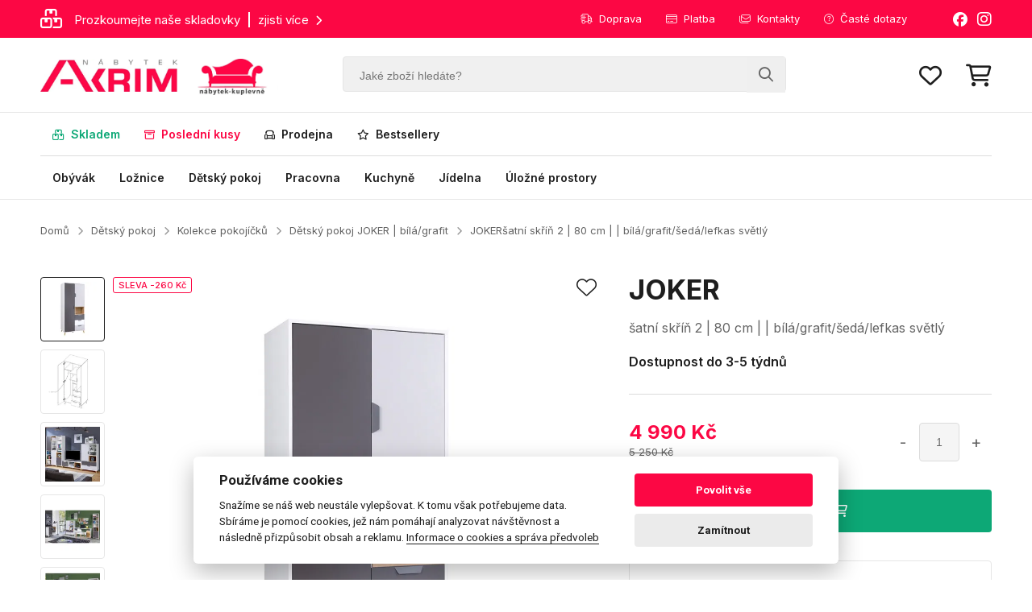

--- FILE ---
content_type: text/html; charset=UTF-8
request_url: https://www.nabytek-kuplevne.cz/joker-satni-skrin-2-80-cm-bila-grafit-seda-lefkas-svetly-120013/
body_size: 12587
content:
<!DOCTYPE html><html lang="cs"><head><meta charset="utf-8"><title>Šatní skříň JOKER 2 | 80 cm | SPOLEHLIVÝ PRODEJCE</title><meta name="viewport" content="width=device-width, initial-scale=1, maximum-scale=1, shrink-to-fit=no"><meta name="description" content="Šatní skříň JOKER 2 o šířce 80 cm disponuje 3 zásuvkami, 3 policemi a šatní tyčí. ⭐ Dětská šatní skříň Joker 2 v kombinaci bílé a šedé ZA SKVĚLOU CENU."><meta name="robots" content="index, follow"><meta name="facebook-domain-verification" content="k8v1b2oydtmxn01v763it3rohe7w5d"><meta name="google-site-verification" content="5JQ8AoBOX5D5OIbc7dYsjcMCIq5L5v4LI21i2a4AdLE"><meta name="p:domain_verify" content="47a2041bbb09d63f22e62a2b15daed7e"><link rel="canonical" href="https://www.nabytek-kuplevne.cz/joker-satni-skrin-2-80-cm-bila-grafit-seda-lefkas-svetly-120013/"><link rel="preconnect" href="https://fonts.googleapis.com"><link rel="preconnect" href="https://fonts.gstatic.com" crossorigin><link href="https://fonts.googleapis.com/css2?family=Inter:wght@400;500;600;700&display=swap" rel="stylesheet"><link rel="stylesheet" href="/assets/fontawesome/css/all.css"><link rel="stylesheet" href="/assets/css/sheets.css?var=5222"><link rel="stylesheet" href="https://cdnjs.cloudflare.com/ajax/libs/animate.css/4.1.1/animate.min.css"><script src="/assets/scripts/jquery-3.7.1.min.js"></script><script src="/assets/scripts/jquery.matchHeight.js"></script><script src="/assets/scripts/jquery.sticky.min.js"></script><script src="/assets/scripts/mask.js"></script><script src="/assets/scripts/lazyload.js"></script><script src="/assets/scripts/nouislider.min.js"></script><script src="/assets/scripts/global.js?var=62222"></script><!-- Foxentry start --><script type="text/javascript" async>var Foxentry;(function () {var e = document.querySelector("script"), s = document.createElement('script');s.setAttribute('type', 'text/javascript');s.setAttribute('async', 'true');s.setAttribute('src', 'https://cdn.foxentry.cz/lib');e.parentNode.appendChild(s);s.onload = function(){ Foxentry = new FoxentryBase('urgnmveNrt'); }})();</script><!-- Foxentry end --><script type="application/ld+json">{"@context": "https://schema.org","@type": "Organization","url": "https://www.nabytek-kuplevne.cz","logo": "https://www.nabytek-kuplevne.cz/images/logo.png"}</script><script type="application/ld+json">{"@context": "https://schema.org","@type": "BreadcrumbList","itemListElement": [{"@type": "ListItem","position": 1,"name": "Úvodní strana","item": "https://www.nabytek-kuplevne.cz"},{"@type": "ListItem","position": 2,"name": "Dětský pokoj","item": "https://www.nabytek-kuplevne.cz/detsky-pokoj"},{"@type": "ListItem","position": 3,"name": "Kolekce pokojíčků","item": "https://www.nabytek-kuplevne.cz/detsky-pokoj/kolekce-pokojicku"},{"@type": "ListItem","position": 4,"name": "Dětský pokoj JOKER | bílá/grafit","item": "https://www.nabytek-kuplevne.cz/detsky-pokoj/kolekce-pokojicku/detsky-pokoj-joker-bila/grafit"},{"@type": "ListItem","position": 5,"name": "JOKER | šatní skříň 2 | 80 cm | | bílá/grafit/šedá/lefkas světlý","item": "https://www.nabytek-kuplevne.cz/joker-satni-skrin-2-80-cm-bila-grafit-seda-lefkas-svetly-120013/"}]}</script><script type="application/ld+json">{"@context": "https://schema.org/","@type": "Product","name": "JOKER | šatní skříň 2 | 80 cm | | bílá/grafit/šedá/lefkas světlý","sku": "nkl-120013","brand": {"@type": "Brand","name": "nabytek-kuplevne.cz"},"image": ["https://www.nabytek-kuplevne.cz/storage/120013_1699451410joker2skrin.jpg","https://www.nabytek-kuplevne.cz/imgcache_itemdetail_big/cache_600x600_120013_1699451410joker2skrin.jpg"],"description": "Šatní skříň JOKER 2 o šířce 80 cm disponuje 3 zásuvkami, 3 policemi a šatní tyčí. ⭐ Dětská šatní skříň Joker 2 v kombinaci bílé a šedé ZA SKVĚLOU CENU.","aggregateRating": {"@type": "AggregateRating","ratingValue": "4.86","reviewCount": "57"},"offers": {"@type": "Offer","url": "https://www.nabytek-kuplevne.cz/joker-satni-skrin-2-80-cm-bila-grafit-seda-lefkas-svetly-120013/","priceCurrency": "CZK","price": "4990","itemCondition": "https://schema.org/NewCondition","availability": "https://schema.org/BackOrder"}}</script>		
		<!-- Biano Pixel Code -->
		<script>
			const bianoPixelConfig = {
				consent: true,
				debug: false,
			};

			!function(b,i,a,n,o,p,x,s){
				if(b.bianoTrack)return;o=b.bianoTrack=function(){o.callMethod?
				o.callMethod.apply(o,arguments):o.queue.push(arguments)};o.push=o;o.queue=[];
				a=a||{};n=a.consent===void(0)?!0:!!a.consent;o.push('consent',n);
				s='script';p=i.createElement(s);p.async=!0;
				p.src='https://'+(n?'pixel.biano.cz':'bianopixel.com')+
				'/'+(a.debug?'debug':'min')+'/pixel.js';
				x=i.getElementsByTagName(s)[0];x.parentNode.insertBefore(p,x);
			}(window,document,bianoPixelConfig);

			bianoTrack('init', 'czd768eae318d5b101198088b876be6e90935eac5b');
		</script>
		<!-- End Biano Pixel Code -->

		<!-- Smartsupp Live Chat script -->
		<script>
		var _smartsupp = _smartsupp || {};
		_smartsupp.key = 'c03d342797e717bc06895bc1bef8f4393c630315';
		window.smartsupp||(function(d) {
		  var s,c,o=smartsupp=function(){ o._.push(arguments)};o._=[];
		  s=d.getElementsByTagName('script')[0];c=d.createElement('script');
		  c.type='text/javascript';c.charset='utf-8';c.async=true;
		  c.src='https://www.smartsuppchat.com/loader.js?';s.parentNode.insertBefore(c,s);
		})(document);
		</script>
		
		<script>
		!function(e){if(!window.pintrk){window.pintrk = function () {
		window.pintrk.queue.push(Array.prototype.slice.call(arguments))};var
		  n=window.pintrk;n.queue=[],n.version="3.0";var
		  t=document.createElement("script");t.async=!0,t.src=e;var
		  r=document.getElementsByTagName("script")[0];
		  r.parentNode.insertBefore(t,r)}}("https://s.pinimg.com/ct/core.js");
		pintrk('load', '2613800326909', {em: '<user_email_address>'});
		pintrk('page');
		</script>
		
		<!-- Google tag (gtag.js) -->
		<script async src="https://www.googletagmanager.com/gtag/js?id=G-67HSQQEN25"></script>
		<script>
		  window.dataLayer = window.dataLayer || [];
		  function gtag(){dataLayer.push(arguments);}
		  gtag('js', new Date());
		  
			gtag('consent', 'default', {
			  'ad_storage': 'granted',
			  'ad_user_data': 'granted',
			  'ad_personalization': 'granted',
			  'analytics_storage': 'granted'
			});

		  gtag('config', 'G-67HSQQEN25');
		</script>
		
		<script type="text/javascript">
			(function(c,l,a,r,i,t,y){
				c[a]=c[a]||function(){(c[a].q=c[a].q||[]).push(arguments)};
				t=l.createElement(r);t.async=1;t.src="https://www.clarity.ms/tag/"+i;
				y=l.getElementsByTagName(r)[0];y.parentNode.insertBefore(t,y);
			})(window, document, "clarity", "script", "tzcg9ntwj8");
		</script>

				<!-- Facebook Pixel Code -->
		<script>
		  !function(f,b,e,v,n,t,s)
		  {if(f.fbq)return;n=f.fbq=function(){n.callMethod?
		  n.callMethod.apply(n,arguments):n.queue.push(arguments)};
		  if(!f._fbq)f._fbq=n;n.push=n;n.loaded=!0;n.version='2.0';
		  n.queue=[];t=b.createElement(e);t.async=!0;
		  t.src=v;s=b.getElementsByTagName(e)[0];
		  s.parentNode.insertBefore(t,s)}(window, document,'script',
		  'https://connect.facebook.net/en_US/fbevents.js');
		  fbq('init', '968005966876073');
		  fbq('track', 'PageView');
		</script>
		<!-- End Facebook Pixel Code -->
		
		<script>bianoTrack('track', 'product_view', {id: '120013'} );</script><script type="text/javascript">window.faviPartnerEventsTracking = window.faviPartnerEventsTracking || function() {window.faviPartnerEventsTracking.queue.push(arguments);};window.faviPartnerEventsTracking.queue = window.faviPartnerEventsTracking.queue || [];window.faviPartnerEventsTracking('init', 'cz8aa54nqq434c7w81qwegoz14nwbg6j', {debug: false});window.faviPartnerEventsTracking('productDetailView', {productId: '120013'});</script><script defer src='https://partner-events.favicdn.net/v1/partnerEventsTracking.js' type="text/javascript"></script></head><body><div class="global-fixed"><div class="global-top-line"><div class="content"><div class="gtl-promo"><a href='/skladem'><i class='fa-regular fa-boxes-stacked'></i><span class='gtl-promo-text'>Prozkoumejte naše skladovky<span>zjisti více</span><i class='fa-solid fa-chevron-right'></i></span></a></div><div class="gtl-social"><a href="https://www.facebook.com/AKRIMnabytek" target="_blank"><i class="fa-brands fa-facebook"></i></a><a href="https://www.instagram.com/nabytekkuplevnecz/" target="_blank"><i class="fa-brands fa-instagram"></i></a></div><ul class="gtl-menu"><li><span>Jsme tu pro Vás [Po-Pá 08:00 - 15:00]<i class="fa-regular fa-phone"></i><a href="tel:777737392"><strong>777 737 392</strong></a></span></li><li><a href="/doprava" class="gtl-menu-anchor"><i class="fa-light fa-truck-fast"></i>Doprava</a></li><li><a href="/platba" class="gtl-menu-anchor"><i class="fa-light fa-credit-card"></i>Platba</a></li><li><a href="/kontakty" class="gtl-menu-anchor"><i class="fa-light fa-envelopes"></i>Kontakty</a></li><li><a href="/casto-kladene-dotazy" class="gtl-menu-anchor"><i class="fa-light fa-circle-question"></i>Časté dotazy</a></li></ul></div></div><div class="global-header"><div class="content"><a href="/" class="gh-logo"><img src="/images/logo.webp" alt="Nábytek Akrim"><img src="/images/logo-nabytek-kuplevne.webp" alt="nabytek-kuplevne.cz"></a><form action="/" method="get" class="gh-search" autocomplete="off"><input type="text" name="q" placeholder="Jaké zboží hledáte?"><button><i class="fa-regular fa-magnifying-glass"></i></button></form><div class="gh-menu"><a href="#" class="gh-menu-search"><i class="fa-regular fa-search"></i></a><a href="/oblibene-produkty"><i class="fa-regular fa-heart" data-counter="0"></i><span style="font-size:10px;text-align:center;border-radius:50%;width:16px;line-height:16px;color:white;background-color:#fc0744;right:-18px;top:-10px;display:none;">0</span></a><a href="/a1/nakupni-kosik" class="basbtn"><i class="fa-regular fa-cart-shopping"></i><span class="header-basket-nr" style="font-size:10px;text-align:center;border-radius:50%;width:16px;line-height:16px;color:white;background-color:#0da876;right:-18px;top:-10px;display:none;">0</span></a></div><a href="#" class="gh-menu-mobile"><div class="bar-icon-wrapper"><span class="bar-icon"></span><span class="bar-icon"></span><span class="bar-icon"></span></div></a></div></div><div class="global-menu"><div class="content"><ul class="gm-menu gm-menu-left"><li><a href="/skladem?cf=1"  style="color:#0da876;"><i class="fa-regular fa-boxes-stacked"></i>Skladem</a></li><li><a href="/posledni-kusy?cf=1"  style="color:#fc0744;"><i class="fa-regular fa-box-archive"></i>Poslední kusy</a></li><li><a href="/vystaveno?cf=1" ><i class="fa-regular fa-loveseat"></i>Prodejna</a></li><li><a href="/bestsellery?cf=1" ><i class="fa-regular fa-star"></i>Bestsellery</a></li></ul><ul class="gm-menu gm-menu-right"><li><a href="/obyvak?cf=1" >Obývák</a></li><li><a href="/loznice?cf=1" >Ložnice</a></li><li><a href="/detsky-pokoj?cf=1" >Dětský pokoj</a></li><li><a href="/pracovna?cf=1" >Pracovna</a></li><li><a href="/kuchyne?cf=1" >Kuchyně</a></li><li><a href="/jidelna?cf=1" >Jídelna</a></li><li><a href="/ulozne-prostory?cf=1" >Úložné prostory</a></li></ul></div></div><form action="/" method="get" class="mobile-search" autocomplete="off"><input type="text" name="q" placeholder="Jaké zboží hledáte?"><button><i class="fa-regular fa-magnifying-glass"></i></button><div class="mobile-search-gl-top" style="clear:both;padding-top:20px;"><div class="mobile-search-gl"></div></div></form></div><div class="global-fixed ntx-header"><div class="global-header"><div class="content"><a href="/" class="gh-logo"><img src="/images/logo.png" alt=""><img src="/images/logo-nabytek-kuplevne.jpg" alt=""></a><form action="/" method="get" class="gh-search" autocomplete="off"><input type="text" name="q" placeholder="Jaké zboží hledáte?"><button><i class="fa-regular fa-magnifying-glass"></i></button></form><div class="gh-menu"><a href="#" class="gh-menu-search"><i class="fa-regular fa-search"></i></a><a href="/oblibene-produkty"><i class="fa-regular fa-heart" data-counter="0"></i><span style="font-size:10px;text-align:center;border-radius:50%;width:16px;line-height:16px;color:white;background-color:#fc0744;right:-18px;top:-10px;display:none;">0</span></a><a href="/a1/nakupni-kosik" class="basbtn"><i class="fa-regular fa-cart-shopping"></i><span class="header-basket-nr" style="font-size:10px;text-align:center;border-radius:50%;width:16px;line-height:16px;color:white;background-color:#0da876;right:-18px;top:-10px;display:none;">0</span></a><a href="#" class="gh-menu-bars" style="margin-left:50px;"><i class="fa-regular fa-bars"></i></a></div><a href="#" class="gh-menu-mobile"><div class="bar-icon-wrapper"><span class="bar-icon"></span><span class="bar-icon"></span><span class="bar-icon"></span></div></a></div></div><div class="global-menu ntx-global-menu" style="display:none;" data-open="0"><div class="content"><ul class="gm-menu gm-menu-left"><li><a href="/skladem?cf=1"><i class="fa-regular fa-boxes-stacked"></i>Skladem</a></li><li><a href="/posledni-kusy?cf=1"><i class="fa-regular fa-box-archive"></i>Poslední kusy</a></li><li><a href="/vystaveno?cf=1"><i class="fa-regular fa-loveseat"></i>Prodejna</a></li><li><a href="/bestsellery?cf=1"><i class="fa-regular fa-star"></i>Bestsellery</a></li></ul><ul class="gm-menu gm-menu-right"><li><a href="/obyvak?cf=1">Obývák</a></li><li><a href="/loznice?cf=1">Ložnice</a></li><li><a href="/detsky-pokoj?cf=1">Dětský pokoj</a></li><li><a href="/pracovna?cf=1">Pracovna</a></li><li><a href="/kuchyne?cf=1">Kuchyně</a></li><li><a href="/jidelna?cf=1">Jídelna</a></li><li><a href="/ulozne-prostory?cf=1">Úložné prostory</a></li></ul></div></div><form action="/" method="get" class="mobile-search" autocomplete="off"><input type="text" name="q" placeholder="Jaké zboží hledáte?"><button><i class="fa-regular fa-magnifying-glass"></i></button><div class="mobile-search-gl-top" style="clear:both;padding-top:20px;"><div class="mobile-search-gl"></div></div></form></div><div class="mobile-menu" style="display:none;"><ul class="mobile-menu-list"><li class="mobile-menu-list-left"><a href="/skladem"><i class="fa-regular fa-boxes-stacked"></i>Skladem</a></li><li class="mobile-menu-list-left"><a href="/posledni-kusy"><i class="fa-regular fa-box-archive"></i>Poslední kusy</a></li><li class="mobile-menu-list-left"><a href="/vystaveno"><i class="fa-regular fa-loveseat"></i>Prodejna</a></li><li class="mobile-menu-list-left"><a href="/bestsellery"><i class="fa-regular fa-star"></i>Bestsellery</a></li><li style="height:25px;"></li><li class="mobile-menu-open-submenu"><span>Obývák<i class='fa-solid fa-chevron-down'></i></span><ul data-open="0"><li><a href="/obyvak">Vše z kategorie obývák</a></li><li><a href="/obyvak/doplnky">Doplňky</a></li><li><a href="/obyvak/komody">Komody</a></li><li><a href="/obyvak/konferencni-stolky">Konferenční stolky</a></li><li><a href="/obyvak/kresla">Křesla</a></li><li><a href="/obyvak/lenosky">Lenošky</a></li><li><a href="/obyvak/obyvaci-steny">Obývací stěny</a></li><li><a href="/obyvak/obyvakove-kolekce">Obývákové kolekce</a></li><li><a href="/obyvak/pohovky">Pohovky</a></li><li><a href="/obyvak/police">Police</a></li><li><a href="/obyvak/regaly">Regály</a></li><li><a href="/obyvak/sedaci-sestavy">Sedací sestavy</a></li><li><a href="/obyvak/sedacky">Sedačky</a></li><li><a href="/obyvak/skrine">Skříně</a></li><li><a href="/obyvak/taburety">Taburety</a></li><li><a href="/obyvak/tv-stolky">TV stolky</a></li><li><a href="/obyvak/vitriny">Vitríny</a></li><li><a href="/obyvak/zrcadla">Zrcadla</a></li></ul></li><li class="mobile-menu-open-submenu"><span>Ložnice<i class='fa-solid fa-chevron-down'></i></span><ul data-open="0"><li><a href="/loznice">Vše z kategorie ložnice</a></li><li><a href="/loznice/kolekce-loznic">Kolekce ložnic</a></li><li><a href="/loznice/komody">Komody</a></li><li><a href="/loznice/loznicove-sestavy">Ložnicové sestavy</a></li><li><a href="/loznice/matrace">Matrace</a></li><li><a href="/loznice/nocni-stolky">Noční stolky</a></li><li><a href="/loznice/police">Police</a></li><li><a href="/loznice/postele">Postele</a></li><li><a href="/loznice/satni-skrine">Šatní skříně</a></li><li><a href="/loznice/toaletky">Toaletky</a></li><li><a href="/loznice/zrcadla">Zrcadla</a></li></ul></li><li class="mobile-menu-open-submenu"><span>Dětský pokoj<i class='fa-solid fa-chevron-down'></i></span><ul data-open="0"><li><a href="/detsky-pokoj">Vše z kategorie dětský pokoj</a></li><li><a href="/detsky-pokoj/komody">Dětské komody</a></li><li><a href="/detsky-pokoj/nocni-stolky">Dětské noční stolky</a></li><li><a href="/detsky-pokoj/postele">Dětské postele</a></li><li><a href="/detsky-pokoj/regaly">Dětské regály</a></li><li><a href="/detsky-pokoj/detske-sestavy">Dětské sestavy</a></li><li><a href="/detsky-pokoj/skrine">Dětské skříně</a></li><li><a href="/detsky-pokoj/tv-stolky">Dětské TV stolky</a></li><li><a href="/detsky-pokoj/zidlicky">Dětské židle</a></li><li><a href="/detsky-pokoj/calouneny-nabytek">Dětský čalouněný nábytek</a></li><li><a href="/detsky-pokoj/kolekce-pokojicku">Kolekce pokojíčků</a></li><li><a href="/detsky-pokoj/matrace">Matrace</a></li><li><a href="/detsky-pokoj/police">Police</a></li><li><a href="/detsky-pokoj/psaci-stoly">Psací stoly</a></li><li><a href="/detsky-pokoj/zrcadla">Zrcadla</a></li></ul></li><li class="mobile-menu-open-submenu"><span>Pracovna<i class='fa-solid fa-chevron-down'></i></span><ul data-open="0"><li><a href="/pracovna">Vše z kategorie pracovna</a></li><li><a href="/pracovna/kancelarske-zidle">Kancelářské židle</a></li><li><a href="/pracovna/pracovny-kolekce">Pracovny kolekce</a></li><li><a href="/pracovna/psaci-stoly">Psací stoly</a></li></ul></li><li class="mobile-menu-open-submenu"><span>Kuchyně<i class='fa-solid fa-chevron-down'></i></span><ul data-open="0"><li><a href="/kuchyne">Vše z kategorie kuchyně</a></li><li><a href="/kuchyne/kredence-a-priborniky">Kredence a příborníky</a></li><li><a href="/kuchyne/kuchynska-sorento-puccini/puccini">Kuchyně  SORENTO | puccini/puccini</a></li><li><a href="/kuchyne/kuchyne-aria-antracit/bila">Kuchyně ARIA | antracit/bílá</a></li><li><a href="/kuchyne/kuchyne-aria-antracit/cerna">Kuchyně ARIA | antracit/černá</a></li><li><a href="/kuchyne/kuchyne-aria-artisan/cerna">Kuchyně ARIA | artisan/černá</a></li><li><a href="/kuchyne/kuchyne-aria-bila-7">Kuchyně ARIA | bílá</a></li><li><a href="/kuchyne/kuchyne-aria-bila/cerna">Kuchyně ARIA | bílá/černá</a></li><li><a href="/kuchyne/kuchyne-aria-cerna">Kuchyně ARIA | černá</a></li><li><a href="/kuchyne/kuchyne-arona-cerna/kasmir">Kuchyně ARONA | černá/kašmír</a></li><li><a href="/kuchyne/kuchyne-aspen-bila-lesk">Kuchyně ASPEN | bílá lesk</a></li><li><a href="/kuchyne/kuchyne-aspen-seda-lesk">Kuchyně ASPEN | šedá lesk</a></li><li><a href="/kuchyne/kuchyne-avarant-seda/artisan">Kuchyně AVARANT | šedá/artisan</a></li><li><a href="/kuchyne/kuchyne-creativa-bila-lesk">Kuchyně CREATIVA | bílá lesk</a></li><li><a href="/kuchyne/kuchyne-creativa-seda-lesk">Kuchyně CREATIVA | šedá lesk</a></li><li><a href="/kuchyne/kuchyne-econo-san-remo/bila-lesk">Kuchyně ECONO | san remo/bílá lesk</a></li><li><a href="/kuchyne/kuchyne-eko-white-bila-mat">Kuchyně EKO WHITE | bílá</a></li><li><a href="/kuchyne/kuchyne-favorit-bila-lesk">Kuchyně FAVORIT | bílá lesk</a></li><li><a href="/kuchyne/kuchyne-favorit-ribbeck">Kuchyně FAVORIT | ribbeck/bílá lesk</a></li><li><a href="/kuchyne/kuchyne-favorit-svetle-seda-lesk">Kuchyně FAVORIT | světle šedá lesk</a></li><li><a href="/kuchyne/kuchyne-glamour-bila-mat">Kuchyně GLAMOUR | bílá</a></li><li><a href="/kuchyne/kuchyne-glamour-zelena-mat">Kuchyně GLAMOUR | zelená</a></li><li><a href="/kuchyne/kuchyne-infinity-bila-mat">Kuchyně INFINITY | bílá lesk</a></li><li><a href="/kuchyne/kuchyne-infinity-seda-mat">Kuchyně INFINITY | šedá</a></li><li><a href="/kuchyne/kuchyne-langen-artisan">Kuchyně LANGEN | artisan</a></li><li><a href="/kuchyne/kuchyne-langen-bezova">Kuchyně LANGEN | béžová</a></li><li><a href="/kuchyne/kuchyne-langen-seda">Kuchyně LANGEN | šedá</a></li><li><a href="/kuchyne/kuchyne-lara-bila-lesk">Kuchyně LARA | bílá lesk</a></li><li><a href="/kuchyne/kuchyne-lara-seda-lesk">Kuchyně LARA | šedá lesk</a></li><li><a href="/kuchyne/kuchyne-luna-artisan/bila">Kuchyně LUNA | artisan/bílá</a></li><li><a href="/kuchyne/kuchyne-luna-bila">Kuchyně LUNA | bílá</a></li><li><a href="/kuchyne/kuchyne-monza-cerna/orech-okapi">Kuchyně MONZA | černá/ořech okapi</a></li><li><a href="/kuchyne/kuchyne-nessant-seda">Kuchyně NESSANT | šedá</a></li><li><a href="/kuchyne/kuchyne-old-style">Kuchyně OLD STYLE | antracit/old style</a></li><li><a href="/kuchyne/kuchyne-premio-bila/capuccino-lesk">Kuchyně PREMIO | bílá/capuccino lesk</a></li><li><a href="/kuchyne/kuchyne-provence-andersen">Kuchyně PROVENCE | andersen</a></li><li><a href="/kuchyne/kuchyne-scandi-seda/rybi-kost">Kuchyně SCANDI | šedá/rybí kost</a></li><li><a href="/kuchyne/kuchyne-siena-cerna-mat">Kuchyně SIENA | černá</a></li><li><a href="/kuchyne/kuchyne-smart-bila-mat">Kuchyně SMART | bílá</a></li><li><a href="/kuchyne/kuchyne-smart-congo-mat">Kuchyně SMART | congo mat</a></li><li><a href="/kuchyne/kuchyne-solea-artisan/kasmir">Kuchyně SOLEA | artisan/kašmír</a></li><li><a href="/kuchyne/kuchyne-sorento-baltic/baltic">Kuchyně SORENTO | baltic/baltic</a></li><li><a href="/kuchyne/kuchyne-sorento-baltic/bezova">Kuchyně SORENTO | baltic/béžová</a></li><li><a href="/kuchyne/kuchyne-sorento-baltic/zelena">Kuchyně SORENTO | baltic/zelená</a></li><li><a href="/kuchyne/kuchyne-sorento-bila/bezova">Kuchyně SORENTO | bílá/béžová</a></li><li><a href="/kuchyne/kuchyne-sorento-bila/bila">Kuchyně SORENTO | bílá/bílá</a></li><li><a href="/kuchyne/kuchyne-sorento-bila/puccini">Kuchyně SORENTO | bílá/puccini</a></li><li><a href="/kuchyne/kuchyne-sorento-puccini/bezova">Kuchyně SORENTO | puccini/béžová</a></li><li><a href="/kuchyne/kuchyne-sorento-puccini/bila">Kuchyně SORENTO | puccini/bílá</a></li><li><a href="/kuchyne/kuchyne-sorento-puccini/zelena">Kuchyně SORENTO | puccini/zelená</a></li><li><a href="/kuchyne/kuchyne-stilo-artisan/bila">Kuchyně STILO | artisan/bílá</a></li><li><a href="/kuchyne/kuchyne-stilo-bila/bila-mat">Kuchyně STILO | bílá/bílá</a></li><li><a href="/kuchyne/kuchyne-stilo-bila/seda-mat">Kuchyně STILO | bílá/šedá</a></li><li><a href="/kuchyne/kuchyne-sycylia-andersen">Kuchyně SYCYLIA | andersen</a></li><li><a href="/kuchyne/kuchyne-toni-vyber-barev">Kuchyně TONI | 260 | výběr barev</a></li><li><a href="/kuchyne/kuchyne-toni-270-cm-vyber-barev">Kuchyně TONI | 270 cm | výběr barev</a></li><li><a href="/kuchyne/kuchyne-toni-290-cm-vyber-barev">Kuchyně TONI | 290 cm | výběr barev</a></li><li><a href="/kuchyne/kuchyne-toni-300-cm-vyber-barev">Kuchyně TONI | 300 cm | výběr barev</a></li><li><a href="/kuchyne/kuchyne-vigo-lancelot/bila-lesk">Kuchyně VIGO | lancelot/bílá lesk</a></li><li><a href="/kuchyne/kuchyne-vigo-lancelot/dark-wood">Kuchyně VIGO | lancelot/dark wood</a></li></ul></li><li class="mobile-menu-open-submenu"><span>Jídelna<i class='fa-solid fa-chevron-down'></i></span><ul data-open="0"><li><a href="/jidelna">Vše z kategorie jídelna</a></li><li><a href="/jidelna/jidelni-lavice">Jídelní lavice</a></li><li><a href="/jidelna/jidelni-sety">Jídelní sety</a></li><li><a href="/jidelna/jidelni-stoly">Jídelní stoly</a></li><li><a href="/jidelna/jidelni-zidle">Jídelní židle</a></li><li><a href="/jidelna/priborniky-a-kredence">Příborníky a kredence</a></li></ul></li><li class="mobile-menu-open-submenu"><span>Úložné prostory<i class='fa-solid fa-chevron-down'></i></span><ul data-open="0"><li><a href="/ulozne-prostory">Vše z kategorie Úložné prostory</a></li><li><a href="/ulozne-prostory/botniky">Botníky</a></li><li><a href="/ulozne-prostory/komody">Komody</a></li><li><a href="/ulozne-prostory/koupelnovy-nabytek">Koupelnový nábytek</a></li><li><a href="/ulozne-prostory/modulove-skrine">Modulové skříně</a></li><li><a href="/ulozne-prostory/nastavce-na-skrine">Nástavce na skříně</a></li><li><a href="/ulozne-prostory/nastenne-panely">Nástěnné panely</a></li><li><a href="/ulozne-prostory/police">Police</a></li><li><a href="/ulozne-prostory/predsinove-steny">Předsíňové stěny</a></li><li><a href="/ulozne-prostory/regaly">Regály</a></li><li><a href="/ulozne-prostory/satni-skrine">Šatní skříně</a></li><li><a href="/ulozne-prostory/vesaky">Věšáky</a></li><li><a href="/ulozne-prostory/vitriny">Vitríny</a></li><li><a href="/ulozne-prostory/zasuvky-do-skrini">Zásuvky do skříní</a></li><li><a href="/ulozne-prostory/zrcadla">Zrcadla</a></li></ul></li></ul><div class="mobile-menu-bottom"><div class="mobile-menu-bottom-title">Informace o nákupu</div><ul class="mobile-menu-bottom-list"><li><a href="/doprava">Doprava</a></li><li><a href="/platba">Platba</a></li><li><a href="/reklamace-a-vraceni-zbozi">Reklamace a vrácení zboží</a></li><li><a href="/obchodni-podminky">Obchodní podmínky</a></li><li><a href="/casto-kladene-dotazy">Časté dotazy</a></li></ul><div class="mobile-menu-bottom-title">Více o nás</div><ul class="mobile-menu-bottom-list"><li><a href="/vse-o-spolecnosti">Vše o společnosti</a></li><li><a href="/darkove-poukazy">Dárkové poukazy</a></li><li><a href="/pruvodce-tkaninami">Průvodce tkaninami</a></li><li><a href="/kontakty">Kontakty</a></li></ul></div></div><div class="mobile-menu-hide"><div class="main-container"><div class="content"><div class="dr-nav"><a href="/">Domů</a><i class="fa-solid fa-chevron-right"></i><a href="/detsky-pokoj">Dětský pokoj</a><i class="fa-solid fa-chevron-right"></i><a href="/detsky-pokoj/kolekce-pokojicku">Kolekce pokojíčků</a><i class="fa-solid fa-chevron-right"></i><a href="/detsky-pokoj/kolekce-pokojicku/detsky-pokoj-joker-bila/grafit">Dětský pokoj JOKER | bílá/grafit</a><i class="fa-solid fa-chevron-right"></i><span><strong>JOKER </strong><span>šatní skříň 2 | 80 cm | | bílá/grafit/šedá/lefkas světlý</span></span></div><div class="basket-info-label-gl"><div class="basket-info-label"><i class="fa-light fa-circle-check"></i>Produkt byl přidán do Vašeho košíku<div class="basket-info-label-line"></div></div></div><div id="detail-content" class="detail-content"><div class="detail-content-left"><a href="https://akrimnabytek.b-cdn.net/items/120013/120013_1699451410joker2skrin.jpg?format=webp&width=1000&height=1000" data-index="1" class="dcl-gal-item-act dcl-gal-item active"><div><img src="https://akrimnabytek.b-cdn.net/items/120013/120013_1699451410joker2skrin.jpg?format=webp&width=120&height=120" alt="JOKER | šatní skříň 2 | 80 cm | | bílá/grafit/šedá/lefkas světlý"></div></a><a href="https://akrimnabytek.b-cdn.net/items/120013/120013_1699451410joker2skrin.jpg?format=webp&width=1000&height=1000" data-fancybox="gallery" class="dcl-gal-item-act-hide"></a><a href="https://akrimnabytek.b-cdn.net/items/120013/120013_1699451443joker2skrinu.jpg?format=webp&width=1000&height=1000" data-index="2" class="dcl-gal-item-act dcl-gal-item"><div><img src="https://akrimnabytek.b-cdn.net/items/120013/120013_1699451443joker2skrinu.jpg?format=webp&width=120&height=120" alt="JOKER | šatní skříň 2 | 80 cm | | bílá/grafit/šedá/lefkas světlý"></div></a><a href="https://akrimnabytek.b-cdn.net/items/120013/120013_1699451443joker2skrinu.jpg?format=webp&width=1000&height=1000" data-fancybox="gallery" class="dcl-gal-item-act-hide"></a><a href="https://akrimnabytek.b-cdn.net/items/120013/120013_1699451443detskypokojjoker0.jpg?format=webp&width=1000&height=1000" data-index="3" class="dcl-gal-item-act dcl-gal-item"><div><img src="https://akrimnabytek.b-cdn.net/items/120013/120013_1699451443detskypokojjoker0.jpg?format=webp&width=120&height=120" alt="JOKER | šatní skříň 2 | 80 cm | | bílá/grafit/šedá/lefkas světlý"></div></a><a href="https://akrimnabytek.b-cdn.net/items/120013/120013_1699451443detskypokojjoker0.jpg?format=webp&width=1000&height=1000" data-fancybox="gallery" class="dcl-gal-item-act-hide"></a><a href="https://akrimnabytek.b-cdn.net/items/120013/120013_1699451443detskypokojjoker1.jpg?format=webp&width=1000&height=1000" data-index="4" class="dcl-gal-item-act dcl-gal-item"><div><img src="https://akrimnabytek.b-cdn.net/items/120013/120013_1699451443detskypokojjoker1.jpg?format=webp&width=120&height=120" alt="JOKER | šatní skříň 2 | 80 cm | | bílá/grafit/šedá/lefkas světlý"></div></a><a href="https://akrimnabytek.b-cdn.net/items/120013/120013_1699451443detskypokojjoker1.jpg?format=webp&width=1000&height=1000" data-fancybox="gallery" class="dcl-gal-item-act-hide"></a><a href="https://akrimnabytek.b-cdn.net/items/120013/120013_1699451443detskypokojjoker2.jpg?format=webp&width=1000&height=1000" data-index="5" class="dcl-gal-item-act dcl-gal-item"><div><img src="https://akrimnabytek.b-cdn.net/items/120013/120013_1699451443detskypokojjoker2.jpg?format=webp&width=120&height=120" alt="JOKER | šatní skříň 2 | 80 cm | | bílá/grafit/šedá/lefkas světlý"></div></a><a href="https://akrimnabytek.b-cdn.net/items/120013/120013_1699451443detskypokojjoker2.jpg?format=webp&width=1000&height=1000" data-fancybox="gallery" class="dcl-gal-item-act-hide"></a><a href="https://akrimnabytek.b-cdn.net/items/120013/120013_1699451443detskypokojjoker3.jpg?format=webp&width=1000&height=1000" data-index="6" class="dcl-gal-item-act dcl-gal-item"><div><img src="https://akrimnabytek.b-cdn.net/items/120013/120013_1699451443detskypokojjoker3.jpg?format=webp&width=120&height=120" alt="JOKER | šatní skříň 2 | 80 cm | | bílá/grafit/šedá/lefkas světlý"></div></a><a href="https://akrimnabytek.b-cdn.net/items/120013/120013_1699451443detskypokojjoker3.jpg?format=webp&width=1000&height=1000" data-fancybox="gallery" class="dcl-gal-item-act-hide"></a><a style="display:none;" href="https://akrimnabytek.b-cdn.net/items/120013/120013_1699451443detskypokojjoker4.jpg?format=webp&width=1000&height=1000" data-index="7" class="dcl-gal-item-act dcl-gal-item"><div><img src="https://akrimnabytek.b-cdn.net/items/120013/120013_1699451443detskypokojjoker4.jpg?format=webp&width=120&height=120" alt="JOKER | šatní skříň 2 | 80 cm | | bílá/grafit/šedá/lefkas světlý"></div></a><a href="https://akrimnabytek.b-cdn.net/items/120013/120013_1699451443detskypokojjoker4.jpg?format=webp&width=1000&height=1000" data-fancybox="gallery" class="dcl-gal-item-act-hide"></a><a style="display:none;" href="https://akrimnabytek.b-cdn.net/items/120013/120013_1699451443detskypokojjoker5.jpg?format=webp&width=1000&height=1000" data-index="8" class="dcl-gal-item-act dcl-gal-item"><div><img src="https://akrimnabytek.b-cdn.net/items/120013/120013_1699451443detskypokojjoker5.jpg?format=webp&width=120&height=120" alt="JOKER | šatní skříň 2 | 80 cm | | bílá/grafit/šedá/lefkas světlý"></div></a><a href="https://akrimnabytek.b-cdn.net/items/120013/120013_1699451443detskypokojjoker5.jpg?format=webp&width=1000&height=1000" data-fancybox="gallery" class="dcl-gal-item-act-hide"></a><a style="display:none;" href="https://akrimnabytek.b-cdn.net/items/120013/120013_1699451443detskypokojjoker6.jpg?format=webp&width=1000&height=1000" data-index="9" class="dcl-gal-item-act dcl-gal-item"><div><img src="https://akrimnabytek.b-cdn.net/items/120013/120013_1699451443detskypokojjoker6.jpg?format=webp&width=120&height=120" alt="JOKER | šatní skříň 2 | 80 cm | | bílá/grafit/šedá/lefkas světlý"></div></a><a href="https://akrimnabytek.b-cdn.net/items/120013/120013_1699451443detskypokojjoker6.jpg?format=webp&width=1000&height=1000" data-fancybox="gallery" class="dcl-gal-item-act-hide"></a><a style="display:none;" href="https://akrimnabytek.b-cdn.net/items/120013/120013_1699451443detskypokojjoker7.jpg?format=webp&width=1000&height=1000" data-index="10" class="dcl-gal-item-act dcl-gal-item"><div><img src="https://akrimnabytek.b-cdn.net/items/120013/120013_1699451443detskypokojjoker7.jpg?format=webp&width=120&height=120" alt="JOKER | šatní skříň 2 | 80 cm | | bílá/grafit/šedá/lefkas světlý"></div></a><a href="https://akrimnabytek.b-cdn.net/items/120013/120013_1699451443detskypokojjoker7.jpg?format=webp&width=1000&height=1000" data-fancybox="gallery" class="dcl-gal-item-act-hide"></a><a href="#gallery-7" class="dcl-gal-item dcl-gal-item-more"><span><i class="fa-light fa-camera"></i>+4</span></a></div><div class="detail-content-center"><span class="detail-content-center-label">SLEVA -260&nbsp;Kč</span><div class="detail-content-center-like" data-id="120013" data-system="0" data-place="0"><i class="fa-light fa-heart"></i></div><a href="#gallery-1" class="detail-content-center-main-image"><img src="https://akrimnabytek.b-cdn.net/items/120013/120013_1699451410joker2skrin.jpg?format=webp&width=1000&height=1000" alt="JOKER | šatní skříň 2 | 80 cm | | bílá/grafit/šedá/lefkas světlý"></a></div><div class="detail-content-right"><h1 class="main-title-2"><strong>JOKER </strong><span>šatní skříň 2 | 80 cm | | bílá/grafit/šedá/lefkas světlý</span></h1><div class="f-carousel" id="myCarousel"><div class="f-carousel__viewport"><div class="f-carousel__track"><div class="f-carousel__slide"><a href="https://akrimnabytek.b-cdn.net/items/120013/120013_1699451410joker2skrin.jpg?format=webp&width=1000&height=1000" data-fancybox="gallery2"><img data-lazy-src="https://akrimnabytek.b-cdn.net/items/120013/120013_1699451410joker2skrin.jpg?format=webp&width=1000&height=1000" alt="JOKER | šatní skříň 2 | 80 cm | | bílá/grafit/šedá/lefkas světlý"></a></div><div class="f-carousel__slide"><a href="https://akrimnabytek.b-cdn.net/items/120013/120013_1699451443joker2skrinu.jpg?format=webp&width=1000&height=1000" data-fancybox="gallery2"><img data-lazy-src="https://akrimnabytek.b-cdn.net/items/120013/120013_1699451443joker2skrinu.jpg?format=webp&width=1000&height=1000" alt="JOKER | šatní skříň 2 | 80 cm | | bílá/grafit/šedá/lefkas světlý"></a></div><div class="f-carousel__slide"><a href="https://akrimnabytek.b-cdn.net/items/120013/120013_1699451443detskypokojjoker0.jpg?format=webp&width=1000&height=1000" data-fancybox="gallery2"><img data-lazy-src="https://akrimnabytek.b-cdn.net/items/120013/120013_1699451443detskypokojjoker0.jpg?format=webp&width=1000&height=1000" alt="JOKER | šatní skříň 2 | 80 cm | | bílá/grafit/šedá/lefkas světlý"></a></div><div class="f-carousel__slide"><a href="https://akrimnabytek.b-cdn.net/items/120013/120013_1699451443detskypokojjoker1.jpg?format=webp&width=1000&height=1000" data-fancybox="gallery2"><img data-lazy-src="https://akrimnabytek.b-cdn.net/items/120013/120013_1699451443detskypokojjoker1.jpg?format=webp&width=1000&height=1000" alt="JOKER | šatní skříň 2 | 80 cm | | bílá/grafit/šedá/lefkas světlý"></a></div><div class="f-carousel__slide"><a href="https://akrimnabytek.b-cdn.net/items/120013/120013_1699451443detskypokojjoker2.jpg?format=webp&width=1000&height=1000" data-fancybox="gallery2"><img data-lazy-src="https://akrimnabytek.b-cdn.net/items/120013/120013_1699451443detskypokojjoker2.jpg?format=webp&width=1000&height=1000" alt="JOKER | šatní skříň 2 | 80 cm | | bílá/grafit/šedá/lefkas světlý"></a></div><div class="f-carousel__slide"><a href="https://akrimnabytek.b-cdn.net/items/120013/120013_1699451443detskypokojjoker3.jpg?format=webp&width=1000&height=1000" data-fancybox="gallery2"><img data-lazy-src="https://akrimnabytek.b-cdn.net/items/120013/120013_1699451443detskypokojjoker3.jpg?format=webp&width=1000&height=1000" alt="JOKER | šatní skříň 2 | 80 cm | | bílá/grafit/šedá/lefkas světlý"></a></div><div class="f-carousel__slide"><a href="https://akrimnabytek.b-cdn.net/items/120013/120013_1699451443detskypokojjoker4.jpg?format=webp&width=1000&height=1000" data-fancybox="gallery2"><img data-lazy-src="https://akrimnabytek.b-cdn.net/items/120013/120013_1699451443detskypokojjoker4.jpg?format=webp&width=1000&height=1000" alt="JOKER | šatní skříň 2 | 80 cm | | bílá/grafit/šedá/lefkas světlý"></a></div><div class="f-carousel__slide"><a href="https://akrimnabytek.b-cdn.net/items/120013/120013_1699451443detskypokojjoker5.jpg?format=webp&width=1000&height=1000" data-fancybox="gallery2"><img data-lazy-src="https://akrimnabytek.b-cdn.net/items/120013/120013_1699451443detskypokojjoker5.jpg?format=webp&width=1000&height=1000" alt="JOKER | šatní skříň 2 | 80 cm | | bílá/grafit/šedá/lefkas světlý"></a></div><div class="f-carousel__slide"><a href="https://akrimnabytek.b-cdn.net/items/120013/120013_1699451443detskypokojjoker6.jpg?format=webp&width=1000&height=1000" data-fancybox="gallery2"><img data-lazy-src="https://akrimnabytek.b-cdn.net/items/120013/120013_1699451443detskypokojjoker6.jpg?format=webp&width=1000&height=1000" alt="JOKER | šatní skříň 2 | 80 cm | | bílá/grafit/šedá/lefkas světlý"></a></div><div class="f-carousel__slide"><a href="https://akrimnabytek.b-cdn.net/items/120013/120013_1699451443detskypokojjoker7.jpg?format=webp&width=1000&height=1000" data-fancybox="gallery2"><img data-lazy-src="https://akrimnabytek.b-cdn.net/items/120013/120013_1699451443detskypokojjoker7.jpg?format=webp&width=1000&height=1000" alt="JOKER | šatní skříň 2 | 80 cm | | bílá/grafit/šedá/lefkas světlý"></a></div></div></div></div><div class="detail-avail" style="color:rgb(30,30,30);">Dostupnost do 3-5 týdnů</div><div class="detail-btn"><div class="detail-price detail-price-red"><div class="detail-price-ins" style="margin-top:0px;"><span class="actual-price" data-price="4990">4&nbsp;990</span>&nbsp;Kč<span class="baseprice">5&nbsp;250&nbsp;Kč</span></div><div class="detail-amount"><span class="detail-amount-minus">-</span><input type="text" value="1" onkeypress="return (event.charCode !=8 && event.charCode ==0 || (event.charCode >= 48 && event.charCode <= 57))"><span class="detail-amount-plus">+</span></div></div><button  class="my-btn" data-tmpavail="0" data-realstockamount="0" data-stockamount="0" data-pricecontrol="" data-pricecontrol2="" data-id="120013" data-name="JOKER | šatní skříň 2 | 80 cm | | bílá/grafit/šedá/lefkas světlý" data-price="4&nbsp;990" data-price2="4990" data-avail="">KOUPIT<i class="fa-regular fa-cart-shopping"></i></button><div class="detail-nosale maxamount" style="clear:both;display:none;margin-top:30px !important;"></div></div><div class="detail-info-box-1"><div class="dib1-item" data-delivery="1" style="display:block;"><i class="fa-light fa-truck-fast"></i>Cena dopravy po celé ČR: <strong>390 Kč</strong><br><a href="/doprava">Více informací o dopravě a platbě<i class="fal fa-chevron-right"></i></a></div><div class="dib1-item" data-delivery="2" style="display:none;"><i class="fa-light fa-truck-fast"></i>Cena dopravy až k Vám domů: <strong>590 Kč</strong><br><a href="/doprava">Více informací o dopravě a platbě<i class="fal fa-chevron-right"></i></a></div><div class="dib1-item" data-delivery="3" style="display:none;"><i class="fa-light fa-truck-fast"></i>Cena dopravy až k Vám domů: <strong>790 Kč</strong><br><a href="/doprava">Více informací o dopravě a platbě<i class="fal fa-chevron-right"></i></a></div><div class="dib1-item" data-delivery="4" style="display:none;"><i class="fa-light fa-truck-fast"></i>Cena dopravy až k Vám domů: <strong>990 Kč</strong><br><a href="/doprava">Více informací o dopravě a platbě<i class="fal fa-chevron-right"></i></a></div><div class="dib1-item" data-delivery="6" style="display:none;"><i class="fa-light fa-truck-fast"></i>K tomuto produktu máte <strong>dopravu zdarma</strong><br><a href="/doprava">Více informací o dopravě a platbě<i class="fal fa-chevron-right"></i></a></div><div class="deliverydef" data-deliverydef="1" style="display:none;"></div><div class="dib1-item"><i class="fa-light fa-person-carry-box"></i>Nábytek Vám po domluvě vyneseme až do bytu<br><a href="/doprava">Více informací o výnosu<i class="fal fa-chevron-right"></i></a></div></div></div></div><div class="tabs-menu"><a href="#" data-target="tab1" class="active">Popis a parametry</a><a href="#" data-target="tab2">Manuály<span style="display:none;">1</span></a></div><div class="tabs-content"><div class="tabs-content-right-side"><table><tbody><tr><td>Šířka</td><td>80 cm</td></tr><tr><td>Výška</td><td>190 cm</td></tr><tr><td>Hloubka</td><td>55 cm</td></tr><tr><td>Hmotnost</td><td>81 kg</td></tr><tr><td>Počet balíků	</td><td>2 ks</td></tr></tbody></table><div style="overflow:hidden;margin-top:30px;border:1px solid rgb(220,220,220);border-radius:4px;padding-bottom:0px;"><a href="https://www.nabytek-kuplevne.cz/skladem"><img src="https://akrimnabytek.b-cdn.net/banners/cb8819466829fbdba36355b4a4d3b2ee.png?format=webp" alt="" style="float:left;max-width:100%;border-radius:3px;"></a></div></div><div class="tabs-content-left-side"><div class="tabs-content-ins" id="tab1"><p>
	<span style="color:#ff0000;"><em>Šatní skříň Joker 2 disponuje 3 zásuvkami, 3 policemi a&nbsp;šatní tyčí.</em></span></p>
<p>
	Hledáte&nbsp;<strong>moderní, praktický a zároveň útulný dětský pokoj?</strong>&nbsp;Pokud ano, dětský pokoj&nbsp;<strong>JOKER je přesně to, co potřebujete</strong>. Tato sestava dětského nábytku přináší krásnou kombinaci bílé, antracitové a šedé barvy s dekorem v dubu lefkas.&nbsp;<strong>Vytváří příjemné prostředí pro hraní, učení a odpočinek vašeho dítěte.</strong></p>
<p>
	Z&nbsp;této řady nábytku lze také sestavit&nbsp;<a href="https://www.nabytek-kuplevne.cz/obyvak/kolekce/joker-bila-grafit-seda-lefkas-svetly/"><u>obývací pokoj</u></a>.</p>
<p>
	Kolekce Joker nabízí širokou škálu&nbsp;<a href="https://www.nabytek-kuplevne.cz/?q=joker"><span style="color: rgb(255, 0, 0);"><strong><u>předdefinovaných sestav i jednotlivých dílů</u></strong></span></a>. Nábytek je vyroben z&nbsp;kvalitní laminátové dřevotřísky. Dvířka disponují&nbsp;<strong>praktickými plastovými úchyty</strong>.&nbsp;Zásuvky mají ložiskové pojezdy.</p>
<p>
	Nábytek Vám dodáme v demontu s podrobným návodem na sestavení a kováním.</p>
<ul>
	<li>
		<span style="color:#ff0000;"><strong>moderní styl</strong></span></li>
	<li>
		<span style="color:#ff0000;"><strong>příjemná barevná kombinace</strong></span></li>
	<li>
		<span style="color:#ff0000;"><strong>kvalitní LTD&nbsp;</strong></span></li>
	<li>
		<span style="color:#ff0000;"><strong>ložiskové pojezdy</strong></span></li>
	<li>
		<span style="color:#ff0000;"><strong>v&nbsp;demontu</strong></span></li>
</ul>
<p>
	<strong>Kombinace</strong></p>
<ul>
	<li>
		bílá/grafit/šedá/lefkas světlý</li>
</ul>
</div><div class="tabs-content-ins" id="tab2" style="display:none;"><ul><li><a href="https://www.nabytek-kuplevne.cz/storage/manual_6006_reg-2.pdf" target="_blank">Montážní návod Joker skříň 2</a></li></ul></div></div></div><div class="main-title main-title-var-3" style="padding-top:60px;">Mohlo by Vás zajímat</div><div class="itemlist itemlist-cat" style="margin-bottom:-5px;"><a href="/joker-komoda-9-80-cm-bila-grafit-seda-lefkas-svetly-120045/" class="itemlist-item"><div class="itemlist-heart" data-id="120045" data-place="0" data-system="0"><i class="fa-light fa-heart"></i></div><div class="itemlist-img"><img src="https://akrimnabytek.b-cdn.net/items/120045/120045_1699622557joker9komoda.jpg?format=webp&width=227&height=227" alt="JOKER | komoda 9 | 80 cm | | bílá/grafit/šedá/lefkas světlý" loading="lazy"></div><h3 class="itemlist-title"><div class="itemlist-title-ins"><strong>JOKER </strong><span>komoda 9 | 80 cm | | bílá/grafit/šedá/lefkas světlý</span></div></h3><div class="itemlist-labels"><span class="itemlist-labels-bg-2">Sleva -300&nbsp;Kč</span></div><div class="itemlist-price itemlist-price-red">2&nbsp;450&nbsp;Kč<span>2&nbsp;750&nbsp;Kč</span></div><div class="itemlist-avail" style="color:rgb(30,30,30);">Dostupnost do 3-5 týdnů</div></a><a href="/joker-psaci-stul-13-130-cm-bila-grafit-seda-lefkas-svetly-120085/" class="itemlist-item"><div class="itemlist-heart" data-id="120085" data-place="0" data-system="0"><i class="fa-light fa-heart"></i></div><div class="itemlist-img"><img src="https://akrimnabytek.b-cdn.net/items/120085/120085_1700135166joker13psacistul.jpg?format=webp&width=227&height=227" alt="JOKER | psací stůl 13 | 130 cm | | bílá/grafit/šedá/lefkas světlý" loading="lazy"></div><h3 class="itemlist-title"><div class="itemlist-title-ins"><strong>JOKER </strong><span>psací stůl 13 | 130 cm | | bílá/grafit/šedá/lefkas světlý</span></div></h3><div class="itemlist-labels"></div><div class="itemlist-price">2&nbsp;590&nbsp;Kč</div><div class="itemlist-avail">Skladem 1ks,SKLADEM - doručení do 10 pracovních dnů</div></a><a href="/detsky-pokoj-joker-sestava-b-5-dilu-bila-grafit-seda-lefkas-svetly-120090/" class="itemlist-item"><div class="itemlist-heart" data-id="120090" data-place="0" data-system="0"><i class="fa-light fa-heart"></i></div><div class="itemlist-img"><img src="https://akrimnabytek.b-cdn.net/items/120090/120090_1700144160detskypokojjoker1.jpg?format=webp&width=227&height=227" alt="Dětský pokoj JOKER | sestava B | 5 dílů | bílá/grafit/šedá/lefkas světlý" loading="lazy"></div><h3 class="itemlist-title"><div class="itemlist-title-ins"><strong>Dětský pokoj JOKER </strong><span>sestava B | 5 dílů | bílá/grafit/šedá/lefkas světlý</span></div></h3><div class="itemlist-labels"></div><div class="itemlist-price">12&nbsp;590&nbsp;Kč</div><div class="itemlist-avail" style="color:rgb(30,30,30);">Dostupnost do 3-5 týdnů</div></a><a href="/joker-regal-6-80-cm-bila-grafit-seda-lefkas-svetly-120036/" class="itemlist-item"><div class="itemlist-heart" data-id="120036" data-place="0" data-system="0"><i class="fa-light fa-heart"></i></div><div class="itemlist-img"><img src="https://akrimnabytek.b-cdn.net/items/120036/120036_1699538618joker6regl.jpg?format=webp&width=227&height=227" alt="JOKER | regál 6 | 80 cm | | bílá/grafit/šedá/lefkas světlý" loading="lazy"></div><h3 class="itemlist-title"><div class="itemlist-title-ins"><strong>JOKER </strong><span>regál 6 | 80 cm | | bílá/grafit/šedá/lefkas světlý</span></div></h3><div class="itemlist-labels"></div><div class="itemlist-price">3&nbsp;450&nbsp;Kč</div><div class="itemlist-avail" style="color:rgb(30,30,30);">Dostupnost do 3-5 týdnů</div></a><a href="/joker-zavesna-police-12-120-cm-bila-grafit-seda-lefkas-svetly-120084/" class="itemlist-item"><div class="itemlist-heart" data-id="120084" data-place="0" data-system="0"><i class="fa-light fa-heart"></i></div><div class="itemlist-img"><img src="https://akrimnabytek.b-cdn.net/items/120084/120084_1700134231joker12police.jpg?format=webp&width=227&height=227" alt="JOKER | závěsná police 12 | 120 cm | | bílá/grafit/šedá/lefkas světlý" loading="lazy"></div><h3 class="itemlist-title"><div class="itemlist-title-ins"><strong>JOKER </strong><span>závěsná police 12 | 120 cm | | bílá/grafit/šedá/lefkas světlý</span></div></h3><div class="itemlist-labels"></div><div class="itemlist-price">1&nbsp;190&nbsp;Kč</div><div class="itemlist-avail" style="color:rgb(30,30,30);">Dostupnost do 3-5 týdnů</div></a><a href="/detsky-pokoj-joker-sestava-a-4-dily-bila-grafit-seda-lefkas-svetly-120088/" class="itemlist-item"><div class="itemlist-heart" data-id="120088" data-place="0" data-system="0"><i class="fa-light fa-heart"></i></div><div class="itemlist-img"><img src="https://akrimnabytek.b-cdn.net/items/120088/120088_1700141360detskypokojjoker0.jpg?format=webp&width=227&height=227" alt="Dětský pokoj JOKER | sestava A | 4 díly | bílá/grafit/šedá/lefkas světlý" loading="lazy"></div><h3 class="itemlist-title"><div class="itemlist-title-ins"><strong>Dětský pokoj JOKER </strong><span>sestava A | 4 díly | bílá/grafit/šedá/lefkas světlý</span></div></h3><div class="itemlist-labels"></div><div class="itemlist-price">12&nbsp;890&nbsp;Kč</div><div class="itemlist-avail" style="color:rgb(30,30,30);">Dostupnost do 3-5 týdnů</div></a><a href="/joker-nocni-stolek-11-41-cm-bila-grafit-seda-lefkas-svetly-120083/" class="itemlist-item"><div class="itemlist-heart" data-id="120083" data-place="0" data-system="0"><i class="fa-light fa-heart"></i></div><div class="itemlist-img"><img src="https://akrimnabytek.b-cdn.net/items/120083/120083_1700132425joker11nocni-stolek.jpg?format=webp&width=227&height=227" alt="JOKER | noční stolek 11 | 41 cm | | bílá/grafit/šedá/lefkas světlý" loading="lazy"></div><h3 class="itemlist-title"><div class="itemlist-title-ins"><strong>JOKER </strong><span>noční stolek 11 | 41 cm | | bílá/grafit/šedá/lefkas světlý</span></div></h3><div class="itemlist-labels"></div><div class="itemlist-price">1&nbsp;550&nbsp;Kč</div><div class="itemlist-avail" style="color:rgb(30,30,30);">Dostupnost do 3-5 týdnů</div></a><a href="/joker-regal-3-80-cm-bila-grafit-seda-lefkas-svetly-120016/" class="itemlist-item"><div class="itemlist-heart" data-id="120016" data-place="0" data-system="0"><i class="fa-light fa-heart"></i></div><div class="itemlist-img"><img src="https://akrimnabytek.b-cdn.net/items/120016/120016_1699531073joker3-regal.jpg?format=webp&width=227&height=227" alt="JOKER | regál 3 | 80 cm | bílá/grafit/šedá/lefkas světlý" loading="lazy"></div><h3 class="itemlist-title"><div class="itemlist-title-ins"><strong>JOKER </strong><span>regál 3 | 80 cm | bílá/grafit/šedá/lefkas světlý</span></div></h3><div class="itemlist-labels"></div><div class="itemlist-price">4&nbsp;450&nbsp;Kč</div><div class="itemlist-avail" style="color:rgb(30,30,30);">Dostupnost do 3-5 týdnů</div></a><a href="/joker-komoda-8-120-cm-bila-grafit-seda-lefkas-svetly-120044/" class="itemlist-item"><div class="itemlist-heart" data-id="120044" data-place="0" data-system="0"><i class="fa-light fa-heart"></i></div><div class="itemlist-img"><img src="https://akrimnabytek.b-cdn.net/items/120044/120044_1699615733joker8komoda.jpg?format=webp&width=227&height=227" alt="JOKER | komoda 8 | 120 cm | | bílá/grafit/šedá/lefkas světlý" loading="lazy"></div><h3 class="itemlist-title"><div class="itemlist-title-ins"><strong>JOKER </strong><span>komoda 8 | 120 cm | | bílá/grafit/šedá/lefkas světlý</span></div></h3><div class="itemlist-labels"></div><div class="itemlist-price">3&nbsp;790&nbsp;Kč</div><div class="itemlist-avail" style="color:rgb(30,30,30);">Dostupnost do 3-5 týdnů</div></a><a href="/detsky-pokoj-joker-sestava-g-5-dilu-bila-grafit-seda-lefkas-svetly-120108/" class="itemlist-item"><div class="itemlist-heart" data-id="120108" data-place="0" data-system="0"><i class="fa-light fa-heart"></i></div><div class="itemlist-img"><img src="https://akrimnabytek.b-cdn.net/items/120108/120108_1700834820detskypokojjoker6.jpg?format=webp&width=227&height=227" alt="Dětský pokoj JOKER | sestava G | 5 dílů | bílá/grafit/šedá/lefkas světlý" loading="lazy"></div><h3 class="itemlist-title"><div class="itemlist-title-ins"><strong>Dětský pokoj JOKER </strong><span>sestava G | 5 dílů | bílá/grafit/šedá/lefkas světlý</span></div></h3><div class="itemlist-labels"></div><div class="itemlist-price">17&nbsp;390&nbsp;Kč</div><div class="itemlist-avail" style="color:rgb(30,30,30);">Dostupnost do 3-5 týdnů</div></a></div><div class="more-btn"><a href="/detsky-pokoj/kolekce-pokojicku/detsky-pokoj-joker-bila/grafit">ZOBRAZIT VÍCE PRODUKTŮ<i class="far fa-angle-right"></i></a></div></div><div class="whybox whybox-itemlist" style="margin-top:60px;"><div class="whybox-item"><span class="whybox-item-ico"><i class="fa-solid fa-3"></i><i class="fa-solid fa-0"></i></span><span class="whybox-item-text"><span>Jsme na trhu již 30 let a máme desetitisíce spokojených zákazníků</span></span></div><div class="whybox-item"><span class="whybox-item-ico"><i class="fa-regular fa-truck-fast"></i></span><span class="whybox-item-text"><span>Disponujeme vlastní dopravní službou<br>s dostupností po celé ČR</span></span></div><div class="whybox-item"><span class="whybox-item-ico"><i class="fa-regular fa-thumbs-up"></i></span><span class="whybox-item-text"><span>Nabízíme kvalitní zboží od prověřených výrobců za rozumné ceny</span></span></div></div><div class="content" style="margin-bottom:80px;margin-top:-10px;text-align:center"><div><a href="https://www.nabytek-kuplevne.cz/skladem"><img src="https://akrimnabytek.b-cdn.net/banners/4226b8cf2df8f862412170b470e84c0f.png?format=webp" alt="" style="max-width:100%;border-radius:4px;"></a></div></div>
		<script src="https://cdn.jsdelivr.net/npm/@fancyapps/ui@5.0/dist/fancybox/fancybox.umd.js"></script>
		<link rel="stylesheet" href="https://cdn.jsdelivr.net/npm/@fancyapps/ui@5.0/dist/fancybox/fancybox.css">

		<script src="https://cdn.jsdelivr.net/npm/@fancyapps/ui@5.0/dist/carousel/carousel.umd.js"></script>
		<link rel="stylesheet" href="https://cdn.jsdelivr.net/npm/@fancyapps/ui@5.0/dist/carousel/carousel.css">

		<script>
		$(document).ready(function() {

			Fancybox.bind("[data-fancybox]",{
			hideScrollbar: false,
			Images: {
			zoom: false,
			},
			Thumbs : {
			  showOnStart: true,
			  type: "classic"
			}
			});

			const container = document.getElementById("myCarousel");
			const options = { infinite: true};

			new Carousel(container, options);

		});
		</script>

	<script>fbq('track', 'ViewContent',{content_type: 'product',content_ids: ['120013'],value: 4123.97,content_name: 'JOKER | šatní skříň 2 | 80 cm | | bílá/grafit/šedá/lefkas světlý',currency: 'CZK'} );</script></div><div class="footer"><div class="content"><div class="footer-box"><div class="footer-title">Jsme tu pro Vás</div><div class="footer-text">Naši zákaznickou podporu můžete kontaktovat<br>v pracovních dnech od 08:00 do 15:00 hodin.</div><div class="footer-text-2"><i class="fa-regular fa-phone"></i><a href="tel:777737392">777 737 392</a></div><div class="footer-text-2"><i class="fa-regular fa-envelope"></i><a href="mailto:info@nabytek-kuplevne.cz">info@nabytek-kuplevne.cz</a></div><div class="footer-social"><a href="https://www.facebook.com/AKRIMnabytek" target="_blank"><i class="fa-brands fa-facebook"></i></a><a href="https://www.instagram.com/nabytekkuplevnecz/" target="_blank"><i class="fa-brands fa-instagram"></i></a></div></div><div class="footer-box"><div class="footer-title">Nábytek Akrim</div><ul class="footer-menu"><li><a href="/obyvak">Obývák</a></li><li><a href="/loznice">Ložnice</a></li><li><a href="/detsky-pokoj">Dětský pokoj</a></li><li><a href="/pracovna">Pracovna</a></li><li><a href="/kuchyne">Kuchyně</a></li><li><a href="/jidelna">Jídelna</a></li><li><a href="/ulozne-prostory">Úložné prostory</a></li></ul></div><div class="footer-box"><div class="footer-title">Informace o nákupu</div><ul class="footer-menu"><li><a href="/doprava">Doprava</a></li><li><a href="/platba">Platba</a></li><li><a href="/reklamace-a-vraceni-zbozi">Reklamace a vrácení zboží</a></li><li><a href="/obchodni-podminky">Obchodní podmínky</a></li><li><a href="/casto-kladene-dotazy">Časté dotazy</a></li></ul></div><div class="footer-box footer-box-last"><div class="footer-title">Více o nás</div><ul class="footer-menu"><li><a href="/vse-o-spolecnosti">Vše o společnosti</a></li><li><a href="/darkove-poukazy">Dárkové poukazy</a></li><li><a href="/pruvodce-tkaninami">Průvodce tkaninami</a></li><li><a href="/kontakty">Kontakty</a></li></ul></div><div class="footer-img"><a href="https://www.comgate.cz/cz/platebni-brana" target="_blank"><img src="/images/cards2.png" alt="Platební brána ComGate"></a></div><div class="footer-bottom-line"><div><a href="/ochrana-osobnich-udaju">Ochrana osobních údajů</a><a href="#" data-cc="c-settings">Informace o cookies a správa předvoleb</a></div>&copy; 2024 Akrim s.r.o., Všechna práva jsou vyhrazena</div></div></div></div>

		<script src='/assets/scripts/cookieconsent.js'></script>

		<script>

			var cookieconsent = initCookieConsent();

			cookieconsent.run(
			{
				current_lang : 'cs',
				page_scripts: true,

				autorun : true,
				delay : 0,
				autoclear_cookies : true,	

				theme_css : '/assets/css/cookieconsent.css?time=3',

				gui_options: {
				  consent_modal : {
					  layout : 'cloud',
					  position : 'bottom center',
					  transition: 'slide'
				  },
				  settings_modal : {
					  layout : 'box',	
					  transition: 'slide',	
					}
				},

				onAccept: function(cookies){
				if(cookieconsent.allowedCategory('necessary')){
					var dataLayer = window.dataLayer || [];
					dataLayer.push({
					event:"CookieConsent",
					consentType:"necessary"
				  });
				}

				if(cookieconsent.allowedCategory('tracking')){
					var dataLayer = window.dataLayer || [];
					dataLayer.push({
					event:"CookieConsent",
					consentType:"tracking"
				  });
				}

				if(cookieconsent.allowedCategory('performance')){
					var dataLayer = window.dataLayer || [];
					dataLayer.push({
					event:"CookieConsent",
					consentType:"performance"
				  });
				}

			},
			languages : {
				'cs' : {
					consent_modal : {
						title :  "Používáme cookies",
						description :  'Snažíme se náš web neustále vylepšovat. K tomu však potřebujeme data. Sbíráme je pomocí cookies, jež nám pomáhají analyzovat návštěvnost a následně přizpůsobit obsah a reklamu. <a href="#" data-cc="c-settings" aria-haspopup="dialog">Informace o cookies a správa předvoleb</a>',
						primary_btn: {
							text: 'Povolit vše',
							role: 'accept_all'
						},
						secondary_btn: {
							text : 'Zamítnout',
							role : 'accept_necessary'
						}
					},
					settings_modal : {
						title : 'Nastavení cookies',
						save_settings_btn : "Uložit nastavení",
						accept_all_btn : "Povolit vše",
						close_btn_label: "Zavřít",  
					  cookie_table_headers : [
						{col1: "Název cookie" }, 
						{col2: "Popis" },
					],
						blocks : [
							{
								title : "Používáme cookies",
								description: 'Snažíme se náš web neustále vylepšovat. K tomu však potřebujeme data. Sbíráme je pomocí cookies, jež nám pomáhají analyzovat návštěvnost a následně přizpůsobit obsah a reklamu.',
							},{
								title : "Funkční cookies",
								description: 'Tyto soubory cookies jsou nezbytné pro fungování webových stránek a není tedy možné je zakázat. Obvykle se nastavují v reakci na akci, kterou na webu sami provedete. Svůj prohlížeč můžete nastavit tak, aby blokoval soubory cookies. Mějte na paměti, že některé stránky nebudou bez těchto souborů správně fungovat. Tyto soubory cookies neukládají žádné informace, které lze přiřadit konkrétní osobě.',
								toggle : {
									value : 'necessary',
									enabled : true,
									readonly: true
								},
								cookie_table: [
								{
									col1: 'cc_cookie',
									col2: 'Cookie pro preferenční nastavení cookies v rámci tohoto dialogového okna'
								},
								{
									col1: 'PHPSESSID',
									col2: 'Funkční cookie pro rozpoznání sezení návštěvníka [sessions]'
								}
								  ]
							},{
								title : "Analytické cookies",
								description: 'Tyto soubory cookies se používají ke zlepšení fungování webových stránek. Umožňují nám rozpoznat a sledovat, jak návštěvníci web používají. Získané statistiky využíváme ke zlepšení uživatelského komfortu a k tomu, aby byla návštěva webu pro Vás jako uživatele zajímavější. Tyto soubory cookie neshromažďují informace, které by Vás mohly identifikovat.',
								toggle : {
									value : 'analytics',
									enabled : true,
									readonly: false
								},
								cookie_table: [
								{
									col1: '_ga/_ga*, _gid',
									col2: 'Cookie služby Google Analytics',
								},
															{
									col1: '_gcl_au',
									col2: 'Cookie služby Google Tag Manager',
								},
															{
									col1: 'ssupp.visits, ssupp.vid',
									col2: 'Cookie služby SmartsUpp.com',
								},
															{
									col1: 'SL_C_*_SID',
									col2: 'Cookie služby SmartsUpp.com',
								}
							]
							},{
								title : "Marketingové cookies",
								description: 'Tyto soubory cookies slouží ke sledování uživatelských preferencí užívání webu za účelem cílení reklamy, tj. zobrazování marketingových a reklamních sdělení (i na stránkách třetích stran), která mohou být pro návštěvníka webových stránek zajímavé, v souladu s těmito preferencemi. Marketingové cookies využívají nástroje externích společností. Tyto marketingové soubory cookie budou použity pouze s Vaším souhlasem.',
								toggle : {
									value : 'ads',
									enabled : false,
									readonly: false
								},
								cookie_table: [
								{
									col1: '_fbp',
									col2: 'Cookie společnosti Meta Platforms'
								},
								{
									col1: '_biano',
									col2: 'Cookie společnosti Biano s.r.o.'
								},
															{
									col1: 'sid',
									col2: 'Cookie společnosti Seznam a.s.',
								}
								]
							}
						]
					}
				}
			}
			});

			if(!cookieconsent.validCookie('cc_cookie')){
				  var dataLayer = window.dataLayer || [];
					dataLayer.push({
					event:"CookieConsent",
					consentType:"empty"
			});

			}

		</script>
		
		<script src="https://c.seznam.cz/js/rc.js"></script>
		<script>
		  window.sznIVA.IS.updateIdentities({
			eid: null
		  });

		  var retargetingConf = {
			rtgId: 20165,
			consent: 1
		  };
		  window.rc.retargetingHit(retargetingConf);
		</script>

		</body></html>

--- FILE ---
content_type: application/javascript
request_url: https://www.nabytek-kuplevne.cz/assets/scripts/global.js?var=62222
body_size: 12169
content:
// Funkce pro aktivaci sticky filtru pod hlavičkou
function stickyFilter1() {

	/*
	if($(window).width()<=799)
	{

		var outerHeader = $('.global-fixed').outerHeight();

		$('.sorter').not('.sorter-modal').sticky({
		'offset' : outerHeader,
		'mode' : 'fixed',
		'classes' : {
		'element'     : 'jquery-sticky-element-filter',
		'start'       : 'jquery-sticky-start',
		'sticky'      : 'sorter-sticky',
		'stopped'     : 'jquery-sticky-stopped',
		'placeholder' : 'jquery-sticky-placeholder'
		}
		});

	}else{

		removeStickyFilter1();

	}
	*/

}


function imposeMinMax(el) {
    if (el.value != '') {
        if (parseInt(el.value) < parseInt(el.min)) {
            el.value = el.min;
        }
        if (parseInt(el.value) > parseInt(el.max)) {
            el.value = el.max;
        }
    }
	
	el.setAttribute('data-changed',1);	
}


var index = 0;
var interval;
var timeout;
var stopFlag=false;

function clearAll(){
   clearTimeout(timeout);
   clearInterval(interval);
}


function modIn(el) {

   var inId = el.id;
   if (inId.charAt(0) == 'p') {
      var targetId = inId.charAt(2);      
      var maxValue = Number(document.getElementById(targetId).max);
      var actValue = Number(document.getElementById(targetId).value);
      index = actValue;
      if(actValue < maxValue){
         stopFlag=false;
         document.getElementById(targetId).value++;
      }else{
      stopFlag=true;
      }
      timeout = setTimeout(function(){
      interval = setInterval(function(){        
         if(index+1 >= maxValue){
            index=0;
            stopFlag=true;
         }  
         if(stopFlag==false){
            document.getElementById(targetId).value++;
         } 
         index++;
      }, 50);
      }, 250);      
   imposeMinMax(document.getElementById(targetId));
   }
   if (inId.charAt(0) == 'm') {
      var targetId = inId.charAt(2);
      var minValue = Number(document.getElementById(targetId).min);
      var actValue = Number(document.getElementById(targetId).value);
      index = actValue;
      if(actValue > minValue){
         stopFlag=false;
         document.getElementById(targetId).value--;
      }else{
         stopFlag=true;
      }
      timeout = setTimeout(function(){
         interval = setInterval(function(){        
            if(index-1 <= minValue){
               index=0;
               stopFlag=true;
            }  
            if(stopFlag==false){
               document.getElementById(targetId).value--;
            } 
            index--;
         }, 50);
         }, 250);      
      imposeMinMax(document.getElementById(targetId));
   }
}


// Funkce pro uložení filtrování v modálu
function saveModalFilters()
{

	var mydata = {};
	
	var setbtn = $('.filters-modal-footer button');

	setbtn.find('i').css('display','inline-block');

	mydata['setfilters'] = '';

	var parentCatGl = $('.filters-modal .filter-title').first();

	$('.filters-modal .filter-item.active').each(function() {

		var filterCatId = $(this).attr('data-filtercat');
		var filterItemId = $(this).attr('data-filteritemid');
		var filterPrefix = $(this).attr('data-filterprefix');

		var parentCat = $('.filters-modal .filter-title[data-filtercat="'+filterCatId+'"]').first();

		if(parentCat.length)
		{

			mydata['setfilterscat'] = '';

			var itemCat = parentCat.attr('data-itemcat');
			var filterCatName = parentCat.text();
			var filterItemName = $(this).text();

			mydata['setfilterscat'] = itemCat;				
			mydata['setfilters'] = mydata['setfilters'] + filterCatId + '#' + filterCatName + '#' + filterItemId + '#' + filterItemName + '#' + filterPrefix + ';';

		}

	});
	
	var itemCat = $('.filters-modal .filter-inp-gl').prev().attr('data-itemcat');
	var filterCat = $('.filters-modal .filter-inp-gl').prev().attr('data-filtercat');
	
	var minwidth = $('.filters-modal input[name="minwidth"]').val();
	var maxwidth = $('.filters-modal input[name="maxwidth"]').val();
	var minheight = $('.filters-modal input[name="minheight"]').val();
	var maxheight = $('.filters-modal input[name="maxheight"]').val();
	var mindepth = $('.filters-modal input[name="mindepth"]').val();
	var maxdepth = $('.filters-modal input[name="maxdepth"]').val();

	var minwidthdef = $('.filters-modal input[name="minwidth"]').attr('data-changed');
	var maxwidthdef = $('.filters-modal input[name="maxwidth"]').attr('data-changed');
	var minheightdef = $('.filters-modal input[name="minheight"]').attr('data-changed');
	var maxheightdef = $('.filters-modal input[name="maxheight"]').attr('data-changed');
	var mindepthdef = $('.filters-modal input[name="mindepth"]').attr('data-changed');
	var maxdepthdef = $('.filters-modal input[name="maxdepth"]').attr('data-changed');
	
	mydata['minwidth'] = minwidth;
	mydata['maxwidth'] = maxwidth;
	mydata['minheight'] = minheight;
	mydata['maxheight'] = maxheight;
	mydata['mindepth'] = mindepth;
	mydata['maxdepth'] = maxdepth;

	mydata['minwidthdef'] = minwidthdef;
	mydata['maxwidthdef'] = maxwidthdef;
	mydata['minheightdef'] = minheightdef;
	mydata['maxheightdef'] = maxheightdef;
	mydata['mindepthdef'] = mindepthdef;
	mydata['maxdepthdef'] = maxdepthdef;
	
	mydata['xitemcat'] = itemCat;
	mydata['xfiltercat'] = filterCat;

	if(mydata['setfilters'].length==0)
	{
	mydata['setfilterscat'] = parentCatGl.attr('data-itemcat');
	mydata['setfilters'] = '';
	}

			var sorpos = $('.sorter').offset();
			var outerHeader = $('.global-fixed').not('.ntx-header').outerHeight() - 60;

	$.ajax({

		url: '/ajax/set-filters-item-state-modal.php',
		method: 'POST',
		data: mydata,
		async: false,
		success: function(data) {

			window.history.replaceState(null, '', window.location.pathname);

					$('html, body').animate({
					scrollTop: sorpos.top - outerHeader
					}, 500,function() {
					window.location.reload();
					});

		}

	});
	
}


// Funkce pro aktivaci sticky tlačítka pro vyvolání filtrace
function stickyFilter2() {

	if($(window).width()>799)
	{

		var outerHeader = $('.ntx-header').outerHeight();

		$('.filter-leftside-btn').sticky({
		'offset' : outerHeader,
		'mode' : 'fixed',
		'stopper' : '.filter-leftside-stopper',
		'classes' : {
		'element'     : 'jquery-sticky-element-filter-2',
		'start'       : 'jquery-sticky-start-2',
		'sticky'      : 'sorter-sticky-2',
		'stopped'     : 'jquery-sticky-stopped-2',
		'placeholder' : 'jquery-sticky-placeholder-2'
		}
		});

	}else{

		removeStickyFilter2();

	}

}


// Funkce pro odstranění sticky filtru
function removeStickyFilter1()
{

		var html = $('.jquery-sticky-element-filter').html();

		$(html).insertBefore('.sorter-before');

		$('.jquery-sticky-element-filter').remove();
		$('.jquery-sticky-placeholder').remove();

}


// Funkce pro odstranění sticky tlačítka pro vyvolání filtrace
function removeStickyFilter2()
{

	var html = $('.jquery-sticky-element-filter-2').html();

	$('.left-panel').append(html);

	$('.jquery-sticky-element-filter-2').remove();
	$('.jquery-sticky-placeholder-2').remove();

}

function escapeHTML(str) {
	return str
		.replace(/&/g, "&amp;")
		.replace(/</g, "&lt;")
		.replace(/>/g, "&gt;")
		.replace(/"/g, "&quot;")
		.replace(/'/g, "&#039;");
}

$(document).ready(function() {


document.addEventListener('click', function (e) {
  if (e.target.closest('.gh-search-segment') || e.target.closest('.gh-search')) return;

  document.querySelectorAll('.gh-search-segment')
    .forEach(el => el.style.display = 'none');
}, true); // capture


var searchRequest = null;

$('html').on('keyup', '.gh-search input', function () {
	let value = $(this).val();
	let escvalue = escapeHTML($(this).val());
	let width = $('.gh-search').outerWidth();

	$('.gh-search-segment-title').remove();
	$('.gh-search-segment-list').remove();

	if ($('.gh-search-segment').length === 0) {
		$('body').append('<div class="gh-search-segment" style="width:' + width + 'px;"></div>');

		let isMobile = $('.ntx-header').css('display') === 'block';

		$('.gh-search-segment').css({
			'position': isMobile ? 'fixed' : 'absolute',
			'top': isMobile ? $('.gh-search').offset().top - 5 : $('.gh-search').offset().top + 41,
			'left': $('.gh-search').offset().left
		}).hide();
	}

	if (value.length < 2) {
		$('.gh-search-segment').remove();
	} else {
		let mydata = { value: value };

		if (searchRequest !== null) {
			searchRequest.abort();
		}

		searchRequest = $.ajax({
			url: '/ajax/search.php',
			method: 'POST',
			data: mydata,
			async: true,
			success: function (data) {
				let readdata = data;
				let search = value.trim();

				function normalizeText(text) {
					return text.normalize("NFD").replace(/[\u0300-\u036f]/g, "").toLowerCase();
				}

				$('.gh-search-segment').append('<p class="gh-search-segment-title">Prohledat e-shop</p>');
				$('.gh-search-segment').append('<ul class="gh-search-segment-list"><li><a href="/?q='+escvalue+'" style="padding-left:25px;"><i class="fal fa-search"></i>Hledaný výraz <strong>'+escvalue+'</strong></a></li></ul>');

				if (Array.isArray(readdata.categorys) && readdata.categorys.length > 0) {
					$('.gh-search-segment').append('<p class="gh-search-segment-title" style="padding-top:20px;">Nalezeno v našich kategoriích</p>');
					$('.gh-search-segment').append('<ul class="gh-search-segment-list gssl-ctgr"></ul>');

					// Rozdělení hledaného výrazu na slova
					let searchWords = search.split(/\s+/).map(normalizeText).filter(w => w.length > 0);

					readdata.categorys.forEach(function (kategorie) {
						let original = kategorie.path;

						// Vytvoř mapu indexů mezi normalizovaným textem a originálem
						let charMap = [];
						let normalized = "";
						for (let i = 0; i < original.length; i++) {
							let n = original[i].normalize("NFD").replace(/[\u0300-\u036f]/g, "");
							for (let j = 0; j < n.length; j++) {
								charMap.push(i);
								normalized += n[j].toLowerCase();
							}
						}

						// Najdi všechny výskyty všech slov
						let highlightRanges = [];

						searchWords.forEach(word => {
							let regex = new RegExp(word.replace(/[.*+?^${}()|[\]\\]/g, '\\$&'), 'gi');
							let match;
							while ((match = regex.exec(normalized)) !== null) {
								let start = charMap[match.index];
								let end = charMap[match.index + match[0].length - 1] + 1;
								highlightRanges.push({ start, end });
							}
						});

						// Sloučení překrývajících se rozsahů
						highlightRanges.sort((a, b) => a.start - b.start);
						let merged = [];
						highlightRanges.forEach(range => {
							if (merged.length === 0 || range.start > merged[merged.length - 1].end) {
								merged.push(range);
							} else {
								merged[merged.length - 1].end = Math.max(merged[merged.length - 1].end, range.end);
							}
						});

						// Poskládání zvýrazněného řetězce
						let result = '';
						let lastIndex = 0;
						merged.forEach(range => {
							result += original.slice(lastIndex, range.start);
							result += '<strong>' + original.slice(range.start, range.end) + '</strong>';
							lastIndex = range.end;
						});
						result += original.slice(lastIndex);

						$('.gssl-ctgr').append('<li><a href="'+kategorie.url+'">' + result + '</a></li>');
					});

				}
				
if (Array.isArray(readdata.shortcuts) && readdata.shortcuts.length > 0) {
    $('.gh-search-segment').append('<p class="gh-search-segment-title" style="padding-top:20px;">Možná hledáte</p>');
    $('.gh-search-segment').append('<ul class="gh-search-segment-list gssl-ctsh"></ul>');

    // Rozdělení hledaného výrazu na slova
    let searchWords = search.split(/\s+/).map(normalizeText).filter(w => w.length > 0);

    readdata.shortcuts.forEach(function (zkratka) {
        let original = zkratka.name;

        // Vytvoření mapy indexů mezi normalizovaným textem a originálem
        let charMap = [];
        let normalized = "";
        for (let i = 0; i < original.length; i++) {
            let n = original[i].normalize("NFD").replace(/[\u0300-\u036f]/g, "");
            for (let j = 0; j < n.length; j++) {
                charMap.push(i);
                normalized += n[j].toLowerCase();
            }
        }

        // Najdi všechny výskyty všech slov
        let highlightRanges = [];
        searchWords.forEach(word => {
            let regex = new RegExp(word.replace(/[.*+?^${}()|[\]\\]/g, '\\$&'), 'gi');
            let match;
            while ((match = regex.exec(normalized)) !== null) {
                let start = charMap[match.index];
                let end = charMap[match.index + match[0].length - 1] + 1;
                highlightRanges.push({ start, end });
            }
        });

        // Sloučení překrývajících se rozsahů
        highlightRanges.sort((a, b) => a.start - b.start);
        let merged = [];
        highlightRanges.forEach(range => {
            if (merged.length === 0 || range.start > merged[merged.length - 1].end) {
                merged.push(range);
            } else {
                merged[merged.length - 1].end = Math.max(merged[merged.length - 1].end, range.end);
            }
        });

        // Poskládání zvýrazněného řetězce
        let result = '';
        let lastIndex = 0;
        merged.forEach(range => {
            result += original.slice(lastIndex, range.start);
            result += '<strong>' + original.slice(range.start, range.end) + '</strong>';
            lastIndex = range.end;
        });
        result += original.slice(lastIndex);

        $('.gssl-ctsh').append('<li><a href="'+zkratka.var2+'">' + result + '</a></li>');
    });
}
				
if (Array.isArray(readdata.items) && readdata.items.length > 0) {

    $('.gh-search-segment').append('<p class="gh-search-segment-title" style="padding-top:20px;padding-bottom:15px;text-align:left;">Nalezli jsme v produktech</p>');
    $('.gh-search-segment').append('<ul class="gh-search-segment-list gssl-ctit" style="list-style:none;padding:0;margin:0;"></ul>');

    // Rozdělení hledaného výrazu na slova
    let searchWords = search.split(/\s+/).map(normalizeText).filter(w => w.length > 0);

    readdata.items.forEach(function (produkt) {
        let original = produkt.name;

        // Vytvoření mapy indexů mezi normalizovaným textem a originálem
        let charMap = [];
        let normalized = "";
        for (let i = 0; i < original.length; i++) {
            let n = original[i].normalize("NFD").replace(/[\u0300-\u036f]/g, "");
            for (let j = 0; j < n.length; j++) {
                charMap.push(i);
                normalized += n[j].toLowerCase();
            }
        }

        // Najdi všechny výskyty všech slov
        let highlightRanges = [];
        searchWords.forEach(word => {
            let regex = new RegExp(word.replace(/[.*+?^${}()|[\]\\]/g, '\\$&'), 'gi');
            let match;
            while ((match = regex.exec(normalized)) !== null) {
                let start = charMap[match.index];
                let end = charMap[match.index + match[0].length - 1] + 1;
                highlightRanges.push({ start, end });
            }
        });

        // Sloučení překrývajících se rozsahů
        highlightRanges.sort((a, b) => a.start - b.start);
        let merged = [];
        highlightRanges.forEach(range => {
            if (merged.length === 0 || range.start > merged[merged.length - 1].end) {
                merged.push(range);
            } else {
                merged[merged.length - 1].end = Math.max(merged[merged.length - 1].end, range.end);
            }
        });

        // Poskládání zvýrazněného řetězce
        let result = '';
        let lastIndex = 0;
        merged.forEach(range => {
            result += original.slice(lastIndex, range.start);
            result += '<strong>' + original.slice(range.start, range.end) + '</strong>';
            lastIndex = range.end;
        });
        result += original.slice(lastIndex);

        $('.gssl-ctit').append(
            '<li>' +
                '<a href="'+produkt.seo2+'" style="display:flex;align-items:center;gap:15px;text-decoration:none;">' +
                    '<div style="border:1px solid rgb(220,220,220);border-radius:3px;"><img style="max-width:35px;max-height:35px;border:2px solid white;float:left;border-radius:2px;" src="https://akrimnabytek.b-cdn.net/items/'+produkt.id+'/'+produkt.image1+'?format=webp&width=60&height=60"></div>' +
                    '<span>'+ result +'</span>' +
                '</a>' +
            '</li>'
        ); 
    });
}
				
				$('.gh-search-segment').show();

			},
			error: function (xhr, status) {
				if (status !== "abort") {
					console.error("Chyba při hledání:", status);
				}
			}
		});
	}
});

$('html').on('keyup', '.mobile-search input', function () {
	let value = $(this).val();
	let escvalue = escapeHTML($(this).val());

	$('.gh-search-segment-title').remove();
	$('.gh-search-segment-list').remove();

	if (value.length < 2) {
		$('.gh-search-segment').remove();
	} else {
		let mydata = { value: value };

		if (searchRequest !== null) {
			searchRequest.abort();
		}

		searchRequest = $.ajax({
			url: '/ajax/search.php',
			method: 'POST',
			data: mydata,
			async: true,
			success: function (data) {
				let readdata = data;
				let search = value.trim();

				function normalizeText(text) {
					return text.normalize("NFD").replace(/[\u0300-\u036f]/g, "").toLowerCase();
				}

				$('.mobile-search-gl').append('<p class="gh-search-segment-title">Prohledat e-shop</p>');
				$('.mobile-search-gl').append('<ul class="gh-search-segment-list"><li><a href="/?q='+escvalue+'" style="padding-left:25px;"><i class="fal fa-search"></i>Hledaný výraz <strong>'+escvalue+'</strong></a></li></ul>');

				if (Array.isArray(readdata.categorys) && readdata.categorys.length > 0) {
					$('.mobile-search-gl').append('<p class="gh-search-segment-title" style="padding-top:20px;">Nalezeno v našich kategoriích</p>');
					$('.mobile-search-gl').append('<ul class="gh-search-segment-list gssl-ctgr"></ul>');

					// Rozdělení hledaného výrazu na slova
					let searchWords = search.split(/\s+/).map(normalizeText).filter(w => w.length > 0);

					readdata.categorys.forEach(function (kategorie) {
						let original = kategorie.path;

						// Vytvoř mapu indexů mezi normalizovaným textem a originálem
						let charMap = [];
						let normalized = "";
						for (let i = 0; i < original.length; i++) {
							let n = original[i].normalize("NFD").replace(/[\u0300-\u036f]/g, "");
							for (let j = 0; j < n.length; j++) {
								charMap.push(i);
								normalized += n[j].toLowerCase();
							}
						}

						// Najdi všechny výskyty všech slov
						let highlightRanges = [];

						searchWords.forEach(word => {
							let regex = new RegExp(word.replace(/[.*+?^${}()|[\]\\]/g, '\\$&'), 'gi');
							let match;
							while ((match = regex.exec(normalized)) !== null) {
								let start = charMap[match.index];
								let end = charMap[match.index + match[0].length - 1] + 1;
								highlightRanges.push({ start, end });
							}
						});

						// Sloučení překrývajících se rozsahů
						highlightRanges.sort((a, b) => a.start - b.start);
						let merged = [];
						highlightRanges.forEach(range => {
							if (merged.length === 0 || range.start > merged[merged.length - 1].end) {
								merged.push(range);
							} else {
								merged[merged.length - 1].end = Math.max(merged[merged.length - 1].end, range.end);
							}
						});

						// Poskládání zvýrazněného řetězce
						let result = '';
						let lastIndex = 0;
						merged.forEach(range => {
							result += original.slice(lastIndex, range.start);
							result += '<strong>' + original.slice(range.start, range.end) + '</strong>';
							lastIndex = range.end;
						});
						result += original.slice(lastIndex);

						$('.gssl-ctgr').append('<li><a href="'+kategorie.url+'">' + result + '</a></li>');
					});

				}
				
if (Array.isArray(readdata.shortcuts) && readdata.shortcuts.length > 0) {
    $('.mobile-search-gl').append('<p class="gh-search-segment-title" style="padding-top:20px;">Možná hledáte</p>');
    $('.mobile-search-gl').append('<ul class="gh-search-segment-list gssl-ctsh"></ul>');

    // Rozdělení hledaného výrazu na slova
    let searchWords = search.split(/\s+/).map(normalizeText).filter(w => w.length > 0);

    readdata.shortcuts.forEach(function (zkratka) {
        let original = zkratka.name;

        // Vytvoření mapy indexů mezi normalizovaným textem a originálem
        let charMap = [];
        let normalized = "";
        for (let i = 0; i < original.length; i++) {
            let n = original[i].normalize("NFD").replace(/[\u0300-\u036f]/g, "");
            for (let j = 0; j < n.length; j++) {
                charMap.push(i);
                normalized += n[j].toLowerCase();
            }
        }

        // Najdi všechny výskyty všech slov
        let highlightRanges = [];
        searchWords.forEach(word => {
            let regex = new RegExp(word.replace(/[.*+?^${}()|[\]\\]/g, '\\$&'), 'gi');
            let match;
            while ((match = regex.exec(normalized)) !== null) {
                let start = charMap[match.index];
                let end = charMap[match.index + match[0].length - 1] + 1;
                highlightRanges.push({ start, end });
            }
        });

        // Sloučení překrývajících se rozsahů
        highlightRanges.sort((a, b) => a.start - b.start);
        let merged = [];
        highlightRanges.forEach(range => {
            if (merged.length === 0 || range.start > merged[merged.length - 1].end) {
                merged.push(range);
            } else {
                merged[merged.length - 1].end = Math.max(merged[merged.length - 1].end, range.end);
            }
        });

        // Poskládání zvýrazněného řetězce
        let result = '';
        let lastIndex = 0;
        merged.forEach(range => {
            result += original.slice(lastIndex, range.start);
            result += '<strong>' + original.slice(range.start, range.end) + '</strong>';
            lastIndex = range.end;
        });
        result += original.slice(lastIndex);

        $('.gssl-ctsh').append('<li><a href="'+zkratka.var2+'">' + result + '</a></li>');
    });
}
				
if (Array.isArray(readdata.items) && readdata.items.length > 0) {

    $('.mobile-search-gl').append('<p class="gh-search-segment-title" style="padding-top:20px;padding-bottom:15px;text-align:left;">Nalezli jsme v produktech</p>');
    $('.mobile-search-gl').append('<ul class="gh-search-segment-list gssl-ctit" style="list-style:none;padding:0;margin:0;"></ul>');

    // Rozdělení hledaného výrazu na slova
    let searchWords = search.split(/\s+/).map(normalizeText).filter(w => w.length > 0);

    readdata.items.forEach(function (produkt) {
        let original = produkt.name;

        // Vytvoření mapy indexů mezi normalizovaným textem a originálem
        let charMap = [];
        let normalized = "";
        for (let i = 0; i < original.length; i++) {
            let n = original[i].normalize("NFD").replace(/[\u0300-\u036f]/g, "");
            for (let j = 0; j < n.length; j++) {
                charMap.push(i);
                normalized += n[j].toLowerCase();
            }
        }

        // Najdi všechny výskyty všech slov
        let highlightRanges = [];
        searchWords.forEach(word => {
            let regex = new RegExp(word.replace(/[.*+?^${}()|[\]\\]/g, '\\$&'), 'gi');
            let match;
            while ((match = regex.exec(normalized)) !== null) {
                let start = charMap[match.index];
                let end = charMap[match.index + match[0].length - 1] + 1;
                highlightRanges.push({ start, end });
            }
        });

        // Sloučení překrývajících se rozsahů
        highlightRanges.sort((a, b) => a.start - b.start);
        let merged = [];
        highlightRanges.forEach(range => {
            if (merged.length === 0 || range.start > merged[merged.length - 1].end) {
                merged.push(range);
            } else {
                merged[merged.length - 1].end = Math.max(merged[merged.length - 1].end, range.end);
            }
        });

        // Poskládání zvýrazněného řetězce
        let result = '';
        let lastIndex = 0;
        merged.forEach(range => {
            result += original.slice(lastIndex, range.start);
            result += '<strong>' + original.slice(range.start, range.end) + '</strong>';
            lastIndex = range.end;
        });
        result += original.slice(lastIndex);

        $('.gssl-ctit').append(
            '<li>' +
                '<a href="'+produkt.seo2+'" style="display:flex;align-items:center;gap:15px;text-decoration:none;">' +
                    '<div style="border:1px solid rgb(220,220,220);border-radius:3px;"><img style="max-width:35px;max-height:35px;border:2px solid white;float:left;border-radius:2px;" src="https://akrimnabytek.b-cdn.net/items/'+produkt.id+'/'+produkt.image1+'?format=webp&width=60&height=60"></div>' +
                    '<span>'+ result +'</span>' +
                '</a>' +
            '</li>'
        ); 
    });
}
				
				$('.mobile-search-gl').show();

			},
			error: function (xhr, status) {
				if (status !== "abort") {
					console.error("Chyba při hledání:", status);
				}
			}
		});
	}
});

	
    $(document).on("cut copy paste","#frmaddressform-email2",function(e) {
	e.preventDefault();
    });
	
	
	
	var avails = {};
	var availscat = {};
	
	$('div[data-filterprefix="avails"].active').each(function() {
	
		var filtercat = $(this).attr('data-filtercat');
		var filterid = $(this).attr('data-filteritemid');
	
		availscat['cat'] = filtercat;
	
		if (!avails.hasOwnProperty('avail'))
		avails['avail'] = filterid;
		else
		avails['avail'] = avails['avail'] + ',' + filterid;

	});

	if(Object.keys(avails).length)
	{
	const url = new URL(window.location.href);
	url.searchParams.set('av_' + availscat['cat'], avails['avail']);
	window.history.replaceState(null, null, url);
	//console.log(avails);
	}

	var avails = {};
	var availscat = {};
	
	$('div[data-filterprefix="stickers"].active').each(function() {
	
		var filtercat = $(this).attr('data-filtercat');
		var filterid = $(this).attr('data-filteritemid');
	
		availscat['cat'] = filtercat;
	
		if (!avails.hasOwnProperty('avail'))
		avails['avail'] = filterid;
		else
		avails['avail'] = avails['avail'] + ',' + filterid;

	});

	if(Object.keys(avails).length)
	{
	const url = new URL(window.location.href);
	url.searchParams.set('st_' + availscat['cat'], avails['avail']);
	window.history.replaceState(null, null, url);
	//console.log(avails);
	}
	
	var avails = {};
	var availscat = {};
	
	$('div[data-filterprefix="items"].active').each(function() {
	
		var filtercat = $(this).attr('data-filtercat');
		var filterid = $(this).attr('data-filteritemid');
	
		availscat[filtercat] = filtercat;

		if (!avails.hasOwnProperty(filtercat))
		avails[filtercat] = {};

		if(avails[filtercat]['filterid']===undefined)
		avails[filtercat]['filterid'] = filterid;
		else
		avails[filtercat]['filterid'] = avails[filtercat]['filterid'] + ',' + filterid;

	});
	
	if(Object.keys(avails).length)
	{
		
		$.each( avails, function( key, value ) {
			
			const url = new URL(window.location.href);
			url.searchParams.set('it_' + key, avails[key]['filterid']);
			window.history.replaceState(null, null, url);
			
		});
		
	}

	
	var position = sessionStorage.getItem("position");
	
	if (position) {
		
			/*
					$('html, body').animate({
					scrollTop: position
					}, 500,function() {
					sessionStorage.removeItem("position");	
					});
	*/
	}

	window.onload = function() {

		var outerHeader = $('.global-fixed').not('.ntx-header').outerHeight();
		
		if($(window).width()>850)
		{
		
		if ($(document).scrollTop() > outerHeader) {
		$('.ntx-header').show();
		}else{
		$('.ntx-header').hide();
		}
		
		}else{
		$('.ntx-header').hide();	
		}

		var itemid = sessionStorage.getItem("itemid");
		
		if (itemid) {
		
			fbq('track', 'AddToCart', {
			content_ids: [itemid],
			});
			
			console.log(itemid);
			
			sessionStorage.removeItem("itemid");
		
		}
		

		var reloading = sessionStorage.getItem("reloading");
		if (reloading) {

			sessionStorage.removeItem("reloading");

$('.basbtn').addClass('animate__animated').addClass('animate__swing');

					$('.basket-info-label-gl').fadeIn(1000,function() {
						
						$('.basket-info-label-gl .basket-info-label-line').animate({
						width: '100%'
						}, 2500,function() {
						$('.basket-info-label-gl').fadeOut(1000);
						$('.basbtn').removeClass('animate__animated').removeClass('animate__swing');
						//$('.basket-info-label-gl .basket-info-label-line').css('width','0px');
						});
						
					
					
			
					});
		}
	}

    $(window).scroll(function() {
		
		$('.basbtn').removeClass('animate__animated').removeClass('animate__swing');
		
		var outerHeader = $('.global-fixed').not('.ntx-header').outerHeight();
		
		if($(window).width()>850)
		{
		
		if ($(document).scrollTop() > outerHeader) {
		$('.ntx-header').show();
		}else{
		$('.ntx-header').hide();
		}
		
		}else{
		$('.ntx-header').hide();	
		}

        if ($(document).scrollTop() > 100) {
            $('#scrollDiv').fadeIn('slow');
        }
        else {
            $('#scrollDiv').fadeOut('slow');
        }

    });

	$.fn.hasAttr = function(name) {  
	return this.attr(name) !== undefined;
	};
	
	
   var phones = [{ "mask": "+420 ### ### ###"}];
    $('#frmaddressform-telefon,#frmaddressform-telefon2').inputmask({ 
        mask: phones, 
        greedy: false, 
        definitions: { '#': { validator: "[0-9]", cardinality: 1}} });


	$.fn.checkVisible = function() {

		var outerHeader = $('.global-fixed').not('.ntx-header').outerHeight();

		var rect = $(this).get(0).getBoundingClientRect();
		var viewHeight = Math.max(document.documentElement.clientHeight, window.innerHeight);
		return !((rect.bottom - outerHeader) < 0 || rect.top - viewHeight >= 0);

	};

		if($('.left-panel-ins').length)
		{

			if($('.left-panel-ins').checkVisible())
			$('.filter-leftside-btn').hide();
			else
			$('.filter-leftside-btn').show();

		}
	$('.itemlist-title-ins').matchHeight();
	$('.itemlist-labels').matchHeight();
	$('.mp-title-big').matchHeight();
	$('.gifts span').matchHeight();
	$('.rec-card').matchHeight();


	stickyFilter1();
	stickyFilter2();


	// Funkce pro preventivní skrytí menu při resizu okna 
	var windowWidth = $(window).width();

	$(window).on('resize', function()
	{

		if ($(window).width() != windowWidth)
		{

			windowWidth = $(window).width();

			$('.mobile-menu-list ul').hide();
			$('.mobile-menu-list ul').attr('data-open',0);
			
			$('.mobile-search').hide();

			$('.gh-menu-mobile').removeClass('active');

			$('.mobile-menu-hide').show();
			$('.mobile-menu').hide();
			
			$('body').removeAttr('style');
			$('.filters-modal').remove();
			$('.filters-overlay').remove();
			$('.filters-open').attr('data-open',0);

		}

		if($('.filters-modal').length)
		{

			var wwidth = $(window).width();
			var wheight = $(window).height();

			var elwidth = (wwidth - $('.filters-modal').outerWidth()) / 2;
			var elheight = (wheight - $('.filters-modal').outerHeight()) /2;

			$('.filters-modal').css('left',elwidth).css('top',elheight);

		}

		removeStickyFilter1();
		removeStickyFilter2();

		stickyFilter1();
		stickyFilter2();

	});


	$(window).scroll(function(){

		$('.templikeheart').remove();
		$('.tempbasket').remove();

		if($('.left-panel-ins').length)
		{

			if($('.left-panel-ins').checkVisible())
			$('.filter-leftside-btn').hide();
			else
			$('.filter-leftside-btn').show();

		}

	});
	
	
	// Funkce po kliknutí na zavření modální okna s filtry
	$('body').on('click','.gh-menu-bars', function() {
		
		if($('.ntx-global-menu').attr('data-open')=='0')
		{
			
			$('.ntx-global-menu').attr('data-open',1);
			$('.ntx-global-menu').slideDown(100);
			
		}else{
			
			$('.ntx-global-menu').attr('data-open',0);
			$('.ntx-global-menu').slideUp(100);
			
		}
		
		return false;
		
	});


	// Funkce po kliknutí na zavření modální okna s filtry
	$('body').on('click','.filters-modal-title i', function() {

		saveModalFilters();

		$('.filters-modal').remove();
		$('.filters-overlay').remove();

		$('body').removeAttr('style');

		removeStickyFilter1();

		stickyFilter1();

		removeStickyFilter2();

		stickyFilter2();

		$('.filters-open').attr('data-open',0);

		return false;

	});


	// Funkce po kliknutí na tlačítko filtrování
	$('body').on('click','.filters-open', function() {

		$('.mobile-search').hide();


						$('html, body').animate({
						scrollTop: 0
						}, 500,function() {
						});

		var isOpen = $(this).attr('data-open');

		if(isOpen=='1')
		{

			$('body').removeAttr('style');

			$('filters-modal').remove();

			$(this).attr('data-open',0);

		}else{

			$('body').css('overflow-y','hidden');
			
			smartsupp('chat:hide');

			var html = $('.left-panel .left-panel-ins').html();

			if($('.filters-2 .filters-active').first().length)
			{

				var html2 = '<div class="filters-modal-actives"><div class="filters-modal-actives-title">Aktivní filtrování:</div><div class="sorter sorter-modal"><div class="filters" style="padding:10px 0px 40px 0px;">' + $('.filters-2').html() + '</div></div></div>';

			}else{

				var html2 = '';

			}

			$('body').append('<div class="filters-modal"><div class="filters-modal-title"><span>FILTROVÁNÍ</span><i class="fa-light fa-xmark"></i></div><div class="filters-modal-ins"></div><div class="filters-modal-footer"><button>NASTAVIT FILTROVÁNÍ<i class="fa-solid fa-spin fa-loader"></button></div></div>');

			$('.filters-modal-ins').append('<div class="filters-open-tmp"><div class="left-panel" style="display:block;z-index: 100002;">' + html2 + html + '</div></div>');

			$('.filters-modal-ins').find('#pbA').attr('id','pbG');
			$('.filters-modal-ins').find('#mbA').attr('id','mbG');
			$('.filters-modal-ins').find('#A').attr('id','G');
			
			$('.filters-modal-ins').find('#pbB').attr('id','pbH');
			$('.filters-modal-ins').find('#mbB').attr('id','mbH');
			$('.filters-modal-ins').find('#B').attr('id','H');
			
			$('.filters-modal-ins').find('#pbC').attr('id','pbI');
			$('.filters-modal-ins').find('#mbC').attr('id','mbI');
			$('.filters-modal-ins').find('#C').attr('id','I');
			
			$('.filters-modal-ins').find('#pbD').attr('id','pbJ');
			$('.filters-modal-ins').find('#mbD').attr('id','mbJ');
			$('.filters-modal-ins').find('#D').attr('id','J');
			
			$('.filters-modal-ins').find('#pbE').attr('id','pbK');
			$('.filters-modal-ins').find('#mbE').attr('id','mbK');
			$('.filters-modal-ins').find('#E').attr('id','K');
			
			$('.filters-modal-ins').find('#pbF').attr('id','pbL');
			$('.filters-modal-ins').find('#mbF').attr('id','mbL');
			$('.filters-modal-ins').find('#F').attr('id','L');

			if($(this).hasAttr('data-variant'))
			{

				$('body').append('<div class="filters-overlay"></div>');

				var wwidth = $(window).width();
				var wheight = $(window).height();

				var elwidth = (wwidth - $('.filters-modal').outerWidth()) / 2;
				var elheight = (wheight - $('.filters-modal').outerHeight()) /2;

				$('.filters-modal').css('left',elwidth).css('top',elheight);

			}

			$(this).attr('data-open',1);

		}

		return false;

	});


	// Funkce po kliknutí na ikonu vyhledávání
	$('.gh-menu-search').click(function(event){

		var windowHeight = $(window).height();
		var calcHeight = $(window).height() - ($('.global-fixed').not('.ntx-header').outerHeight() - $('.mobile-search').outerHeight());

		if($('.mobile-search').css('display')=='block')
		{

			$('.mobile-search').hide();

		}else{

			$('.mobile-search').css('height',calcHeight);

			$('.mobile-search').show();

		}

		$('.gh-menu-mobile').removeClass('active');

		$('.mobile-menu').scrollTop(0);

		removeStickyFilter1();

		$('body').removeAttr('style');

		$('.mobile-menu').hide();

		stickyFilter1();

		return false;

	});

	// Funkce po kliknutí na ikonu mobilního menu
	$('.gh-menu-mobile').click(function(event){

		$('.mobile-menu-list ul').hide();
		$('.mobile-menu-list ul').attr('data-open',0);

		$('.mobile-search').hide();

		$(this).toggleClass('active');

		if($('.mobile-menu').css('display')=='block')
		{

			$('.mobile-menu').scrollTop(0);

			removeStickyFilter1();

			$('body').removeAttr('style');

			$('.mobile-menu').hide();

			stickyFilter1();

		}else{

			$('.mobile-menu').scrollTop(0);

			$('body').css('overflow-y','hidden');

			$('.mobile-menu').show();

		}

		return false;

	});


	// Otevření submenu v mobilním menu
	$('.mobile-menu-open-submenu > span').click(function(){

		var getUl = $(this).parent().find('ul');

		$('.mobile-menu-list ul').slideUp(200);
		$('.mobile-menu-list ul').attr('data-open',0);

		if(getUl.css('display')=='block')
		{

			getUl.slideUp(200);
			getUl.attr('data-open',0);

		}else{

			getUl.slideDown(200);
			getUl.attr('data-open',1);

		}

	});


	// Funkce po kliknutí na srdíčko v kartě produktu
	$('.itemlist-heart, .detail-content-center .detail-content-center-like').click(function(event){

		event.stopPropagation();
		event.preventDefault();

		var id = $(this).attr('data-id');
		var place = $(this).attr('data-place');

		if($(this).attr('data-system')=='0')
		{

			$(this).attr('data-system','1');
			$(this).find('i').css('color','#fc0744').removeClass('fa-light').addClass('fa-solid');

		}else{

			$(this).attr('data-system','0');
			$(this).find('i').css('color','rgb(30,30,30)').removeClass('fa-solid').addClass('fa-light');

		}

		var system = $(this).attr('data-system');

		if(system=='1')
		{
		var display = 'block';
		var time = 500;
		}else{
		var display = 'none';
		var time = 0;
		}
		
		if($('.ntx-header').css('display')=='block')
		{
		var top = $('.ntx-header .fa-heart').offset().top;
		var left = $('.ntx-header .fa-heart').offset().left		
		}else{
		var top = $('.gh-menu .fa-heart').offset().top;
		var left = $('.gh-menu .fa-heart').offset().left
		}

		$(this).find('i').clone().addClass('templikeheart')
		.offset({

			top: $(this).find('i').offset().top,
			left: $(this).find('i').offset().left

		}).css({

			'position': 'absolute',
			'z-index': '1001',
			'color': '#fc0744',
			'font-size': '22px',
			'display': display

		})
		.appendTo($('body'))
		.animate({

			'top': top,
			'left': left,
			'opacity': 0

		}, time, function () {

			var headerHeart = $('.gh-menu .fa-heart');

			if(system=='1')
			{

				var counter = headerHeart.attr('data-counter')*1;

				//headerHeart.css('color','#fc0744').removeClass('fa-regular').addClass('fa-solid');

				headerHeart.attr('data-counter',counter + 1);

				counter = headerHeart.attr('data-counter')*1;

			}else{

				var counter = headerHeart.attr('data-counter')*1;

				//headerHeart.css('color','#fc0744').removeClass('fa-regular').addClass('fa-solid');

				headerHeart.attr('data-counter',counter - 1);

				counter = headerHeart.attr('data-counter')*1;

				if(counter<=0)
				{

					headerHeart.parent().find('span').css('display','none').text(counter);

					headerHeart.css('color','rgb(30,30,30)').removeClass('fa-solid').addClass('fa-regular');

				}

			}

			var mydata = {};

			mydata['itemid'] = id;
			mydata['system'] = system;

			$.ajax({

				url: '/ajax/main-favorites.php',
				method: 'POST',
				data: mydata,
				async: true,
				success: function(data) {

					if(counter>0)
					{

						headerHeart.parent().find('span').css('display','block').text(counter);

					}

					$('.templikeheart').remove();

					if(place=='1')
					{

						window.location.href = '/oblibene-produkty';

					}

				}

			});

		});

		return false;

	});


	
$( ".mp-item" ).hover(
  function() {

    $(this).find('.mp-title').css('color','#fc0744');
  }, function() {

	$(this).find('.mp-title').css('color','rgb(30,30,30)');
  }
);


	// Funkce po kliknutí na aktivní filtr v modálním okně
	$('body').on('click','.filters-modal-actives .filters-active', function() {

		var catid = $(this).attr('data-catid');
		var itemid = $(this).attr('data-itemid');

		$('.filters-modal').scrollTop(0);

		$(this).attr('data-remove',1);

		var findItemFilter = $('.filters-modal .filter-item[data-filtercat="'+catid+'"][data-filteritemid="'+itemid+'"]');

		if(findItemFilter.hasClass('active'))
		findItemFilter.removeClass('active');
		else
		findItemFilter.addClass('active');

		$(this).hide();

		var test = 1;

		$('.filters-modal-actives .filters-active').each(function() {

			if(!$(this).hasAttr('data-remove'))
			test = 0;

		});

		if(test==1)
		$('.filters-modal-actives').hide();

		return false;

	});


	// Funkce po kliknutí na tlačítko filtrování v modálním okně
	$('body').on('click','.filters-modal-footer button', function() {
		
		saveModalFilters();

		return false;

	});


	// Funkce po kliknutí na položku galerie
	$('body').on('click', '.dcl-gal-item-act', function(event) {

		if($('.dcl-gal-item-act').length>1)
		{

			var src = $(this).attr('href');

			$('.dcl-gal-item-act').removeClass('active');
			$(this).addClass('active');

			$('.detail-content-center-main-image').find('img').attr('src',src);

			$('.detail-content-center-main-image').attr('href','#gallery-' + ($(this).attr('data-index')));
		
		}

		return false;

	});


	// Funkce pro zobrazení více parametrů
	$('body').on('click', '.params-show-more span', function(event) {

		if($(this).parent().attr('data-show')=='0')
		{
			
			$('.tr-hide').css('display','table-row');
			$(this).parent().attr('data-show','1');
			$(this).html('Zobrazit méně parametrů<i class="fa-solid fa-chevron-up"></i>');
			
		}else{

			$('.tr-hide').css('display','none');
			$(this).parent().attr('data-show','0');
			$(this).html('Zobrazit více parametrů<i class="fa-solid fa-chevron-down"></i>');
			
		}

		return false;

	});
	
	// Funkce pro zobrazení více kategorií
	$('body').on('click', '.filter-cat-show-more span', function(event) {

		if($(this).parent().attr('data-show')=='0')
		{
			
			$('.filter-cat-item-hide').css('display','block');
			$(this).parent().attr('data-show','1');
			$(this).html('Zobrazit méně podkategorií<i class="fa-regular fa-chevron-up"></i>');
			
		}else{

			$('.filter-cat-item-hide').css('display','none');
			$(this).parent().attr('data-show','0');
			$(this).html('Zobrazit více podkategorií<i class="fa-regular fa-chevron-down"></i>');
			
		}

		return false;

	});

	// Funkce po kliknutí na položku filtru
	$('body').on('click', '.filter-checkbox,.filter-name', function(event) {

		var filterCatid = $(this).parent().attr('data-filtercat');
		var parentCat = $('.filter-title[data-filtercat="'+filterCatid+'"]').first();

		$('.right-panel').addClass('right-panel-loading');

		if(parentCat.length)
		{

			var itemCat = parentCat.attr('data-itemcat');
			var filterCat = parentCat.attr('data-filtercat');
			var filterCatState = parentCat.attr('data-filtercatstate');

			if($(this).parent().parent().parent().parent().attr('class')=='filters-modal-ins')
			{

				if($(this).parent().hasClass('active'))
				$('.filters-modal-actives .filters-active[data-catid="'+filterCat+'"][data-itemid="'+$(this).parent().attr('data-filteritemid')+'"]').remove();

				var test = 1;

				$('.filters-modal-actives .filters-active').each(function() {

					if(!$(this).hasAttr('data-remove'))
					test = 0;

				});

				if(test==1)
				$('.filters-modal-actives').hide();

			}

			if($(this).parent().hasClass('active'))
			$(this).parent().removeClass('active');
			else
			$(this).parent().addClass('active');

			if($(this).parent().parent().parent().parent().attr('class')!=='filters-modal-ins')
			{

				var mydata = {};

				mydata['itemcat'] = itemCat;
				mydata['filtercat'] = filterCat;
				mydata['filtercatstate'] = filterCatState;

				mydata['filteritemid'] = $(this).parent().attr('data-filteritemid');
				mydata['filterprefix'] = $(this).parent().attr('data-filterprefix');
				mydata['filtercatname'] = parentCat.text();
				mydata['filteritemname'] = $(this).parent().text();

				if($(this).parent().hasClass('active'))
				mydata['filteritemstate'] = 1;
				else
				mydata['filteritemstate'] = 0;
			
				var sorpos = $('.sorter').offset();
				var outerHeader = $('.global-fixed').not('.ntx-header').outerHeight() - 60;

				$.ajax({

					url: '/ajax/set-filters-item-state.php',
					method: 'POST',
					data: mydata,
					async: false,
					success: function(data) {

						window.history.replaceState(null, '', window.location.pathname);

						$('html, body').animate({
						scrollTop: sorpos.top - outerHeader
						}, 500,function() {
						window.location.reload();
						});

					}

				});

			}

		}

		return false;

	});


	// Funkce po kliknutí na tlačítko pro nastavení filtrování dle rozměrů
	$('body').on('click', '.filter-inp-btn', function(event) {

		var itemCat = $(this).parent().prev().attr('data-itemcat');
		var filterCat = $(this).parent().prev().attr('data-filtercat');
		
		var minwidth = $('input[name="minwidth"]').val();
		var maxwidth = $('input[name="maxwidth"]').val();
		var minheight = $('input[name="minheight"]').val();
		var maxheight = $('input[name="maxheight"]').val();
		var mindepth = $('input[name="mindepth"]').val();
		var maxdepth = $('input[name="maxdepth"]').val();

		var minwidthdef = $('input[name="minwidth"]').attr('data-changed');
		var maxwidthdef = $('input[name="maxwidth"]').attr('data-changed');
		var minheightdef = $('input[name="minheight"]').attr('data-changed');
		var maxheightdef = $('input[name="maxheight"]').attr('data-changed');
		var mindepthdef = $('input[name="mindepth"]').attr('data-changed');
		var maxdepthdef = $('input[name="maxdepth"]').attr('data-changed');
		
		var mydata = {};

		mydata['itemcat'] = itemCat;
		mydata['filtercat'] = filterCat;

		mydata['minwidth'] = minwidth;
		mydata['maxwidth'] = maxwidth;
		mydata['minheight'] = minheight;
		mydata['maxheight'] = maxheight;
		mydata['mindepth'] = mindepth;
		mydata['maxdepth'] = maxdepth;

		mydata['minwidthdef'] = minwidthdef;
		mydata['maxwidthdef'] = maxwidthdef;
		mydata['minheightdef'] = minheightdef;
		mydata['maxheightdef'] = maxheightdef;
		mydata['mindepthdef'] = mindepthdef;
		mydata['maxdepthdef'] = maxdepthdef;

		var sorpos = $('.sorter').offset();
		var outerHeader = $('.global-fixed').not('.ntx-header').outerHeight() - 60;

		$(this).find('i').css('display','inline-block');

		$.ajax({

			url: '/ajax/set-filters-category-sizes.php',
			method: 'POST',
			data: mydata,
			async: false,
			success: function(data) {
				
				window.history.replaceState(null, '', window.location.pathname);

				$('html, body').animate({
				scrollTop: sorpos.top - outerHeader
				}, 500,function() {
				window.location.reload();
				});
				
			}

		});

		return false;
		
	});
	

	$('input[name="minwidth"],input[name="maxwidth"],input[name="minheight"],input[name="maxheight"],input[name="mindepth"],input[name="maxdepth"],.detail-amount input,.new-basket-table-form input').on("paste",function(e) {
	e.preventDefault();
	});

	// Funkce po kliknutí na název filtrovací skupiny
	$('body').on('click', '.filter-title', function(event) {

		var itemCat = $(this).attr('data-itemcat');
		var filterCat = $(this).attr('data-filtercat');
		var filterCatState = $(this).attr('data-filtercatstate');

		if(filterCatState=='1')
		{

			$('.filter-item[data-filtercat="'+filterCat+'"]').hide();
			$('.filter-inp-gl[data-filtercat="'+filterCat+'"]').hide();
			$(this).attr('data-filtercatstate','0');
			$(this).find('i').css('transform','rotate(0deg)').css('transition','0.2s ease');

		}else{

			$('.filter-item[data-filtercat="'+filterCat+'"]').show();
			$('.filter-inp-gl[data-filtercat="'+filterCat+'"]').show();
			$(this).attr('data-filtercatstate','1');
			$(this).find('i').css('transform','rotate(-180deg)').css('transition','0.2s ease');

		}

		filterCatState = $(this).attr('data-filtercatstate');

		var mydata = {};

		mydata['itemcat'] = itemCat;
		mydata['filtercat'] = filterCat;
		mydata['filtercatstate'] = filterCatState;

		$.ajax({

			url: '/ajax/set-filters-category-state.php',
			method: 'POST',
			data: mydata,
			async: false,
			success: function(data) {
			}

		});

		return false;

	});


	// Funkce po kliknutí na záložku v detailu
	$('body').on('click', '.tabs-menu a', function(event) {

		var href = $(this).attr('data-target');

		$('.tabs-menu a').removeClass('active');
		$('.tabs-content-ins').hide();

		$(this).addClass('active');
		$('#' + href).show();

		return false;

	});


	// Funkce po kliknutí na položku dotazu
	$('body').on('click', '.question-item', function(event) {

		var getText = $(this).find('.question-item-text');

		$('.question-item .question-item-text').slideUp(200);
		$('.question-item i').removeClass('fa-chevron-up').addClass('fa-chevron-down');

		if(getText.css('display')=='block')
		{

			getText.slideUp(200);

			$(this).find('i').removeClass('fa-chevron-up').addClass('fa-chevron-down');

		}else{

			getText.slideDown(200);

			$(this).find('i').removeClass('fa-chevron-down').addClass('fa-chevron-up');

		}

	});


	// Funkce po kliknutí na položku příplatku (odkaz na produkt)
	$('html').on('click', '.detail-table-2 tr.productid td:not(.img)', function() {

		var url = $(this).parent().attr('data-url');

		window.open(url, '_blank');

	});


	// Funkce po kliknutí na položku příplatku (checkbox)
	$('html').on('click', '.detail-table-2 tr:not(.productid) td:not(.img)', function() {


		var itemprice = $('.detail-btn .detail-price .actual-price').attr('data-price') * 1;
		var dataattr = '';

		var plusprice = 0;

		if($(this).parent().find('i').css('display')=='none') {

			$(this).parent().find('i').show();
			$(this).parent().find('input').prop('checked', true);

		}else{

			$(this).parent().find('i').hide();
			$(this).parent().find('input').prop('checked', false);

		}

		$('.detail-table-2 tr').each(function() {

			if($(this).find('i').css('display')=='block') {

				var dataprice = $(this).attr('data-price') * 1;

				plusprice = plusprice + dataprice;

				dataattr = dataattr + $(this).attr('data-id') + '#';

			}

		});

		$('.detail-attr').each(function() {

			var attr = $(this).attr('data-plusprice');

			if (typeof attr !== typeof undefined && attr !== false)
			{

				plusprice = (plusprice + (attr * 1));

			}

		});

		$('.my-btn').attr('data-attr-2',dataattr.slice(0,-1));
		$('.actual-price').text((itemprice + plusprice).toLocaleString());
		$('.my-btn').attr('data-price',(itemprice + plusprice).toLocaleString());

		selectProbe('','',1);


		return false;

	});


	// Funkce pro zobrazení více příplatků
	$('html').on('click', '.detail-param-more-2 a', function() {

		if($('.detail-table-2').attr('data-show')=='0') {

			$('.detail-table-2 .detail-table-hide-2').show();
			$('.detail-table-2').attr('data-show','1');
			$(this).parent().html('<a href="#">Zobrazit méně produktů</a><i class="fal fa-angle-up"></i>');

		}else{

			$('.detail-table-2 .detail-table-hide-2').hide();
			$('.detail-table-2').attr('data-show','0');
			$(this).parent().html('<a href="#">Zobrazit více produktů</a><i class="fal fa-angle-down"></i>');

		}

		return false;

	});


	// Funkce pro vyvolání modálního okna s výběrem parametrů po kliku na selectbox
	$('html').on('click', '.detail-attr', function() {

		var ident = $(this).attr('data-id');

		$('.smodal[data-id="'+ident+'"]').show();
		
		smartsupp('chat:hide');

		if (window.innerWidth < 1080) {

			var winheight = window.innerHeight-63-97;

			$('.smodal[data-id="'+ident+'"]').find('.smodal-scroll').css('height',winheight+'px');

		}

		$('.smodal[data-id="'+ident+'"]').find('.dagi-title').matchHeight();

		$('.smodal[data-id="'+ident+'"]').find('.ins2').delay(1000).show(0);

		$('.lazyload').lazyload();

	});


	// Funkce pro zavření modálního okna s výběrem parametrů
	$('html').on('click', '.smodal,.smodal-close,.smodal-return', function(event) {

		var nclass = $(event.target).attr('class');

		if(nclass=='smodal' || nclass=='fa-light fa-xmark' || nclass=='smodal-return' || nclass=='smodal-close')
		{

			closeModal();
			smartsupp('chat:show');
			return false;

		}

	});


	function closeModal()
	{

		var selector = $('.smodal:visible');
		var ident = selector.attr('data-id');

		var selected = selector.find('.detail-attr-gal-item.active');

		if(selected.length) {

			selectProbe(ident,selected,0);

		}

		if (typeof ident !== typeof undefined && ident !== false) {

			$('.smodal:visible').find('.ins2').hide();
			$('.smodal:visible').hide();

		}else{

			$('.smodal:visible').fadeOut(200, function() {
			$('.smodal:visible').remove();
			});

		}

	}


	function selectProbe(ident,selected,system) {

		if(system==0)
		{
		var title = selected.find('.dagi-title').text();

		$('.detail-attr[data-id="'+ident+'"] .detail-attr-text').text(title);

		$('.detail-attr[data-id="'+ident+'"]').attr('data-locked','0');
		$('.detail-attr[data-id="'+ident+'"]').attr('data-selected',selected.attr('data-id'));
		$('.detail-attr[data-id="'+ident+'"]').attr('data-plusprice',selected.attr('data-plusprice'));
		}
		var serialize = '';
		var plusprice = 0;
		var plusprice2 = 0;

		var itemprice = $('.detail-price .actual-price').attr('data-price') * 1;

		var pricecontrol = $('.my-btn').attr('data-pricecontrol');

		//var pricecontrol2 = $('.my-btn').attr('data-pricecontrol2');
		//var pc2spl = pricecontrol2.split(',');

		$('.detail-attr').each(function() {

			var myid = $(this).attr('data-id');

			if($(this).attr('data-locked')=='0')
			serialize = serialize + $(this).attr('data-selected') + '#';

			var rprice = $(this).attr('data-plusprice') * 1;

			if(pricecontrol.length>0 && pricecontrol=='1') {

				if(rprice>0)
				plusprice = plusprice + rprice;

			}else{

				/*
				if(pricecontrol2.length>0) {

					$.each(pc2spl, function( key, value ) {

						if(value==myid && rprice>0) {

							plusprice2 = plusprice2 + rprice;

						}else{

							if(rprice>plusprice)
							plusprice = rprice;

						}

					});

				}else{

					if(rprice>plusprice)
					plusprice = rprice;

				}
				*/

				if(rprice>plusprice)
				plusprice = rprice;

			}

		});

		plusprice = plusprice + plusprice2;

		$('.detail-table-2 tr').each(function() {

			if($(this).find('i').css('display')=='block') {

				var dataprice = $(this).attr('data-price') * 1;

				plusprice = plusprice + dataprice;

			}

		});

		if(plusprice>0)
		{

			$('.baseprice').hide();
			$('.detail-content-center-label').hide();
			$('.actual-price').parent().css('color','rgb(30,30,30)');

		}else{

			$('.baseprice').show();
			$('.detail-content-center-label').show();
			$('.actual-price').parent().css('color','#fc0744');

		}

		$('.actual-price').text((itemprice + plusprice).toLocaleString());
		$('.my-btn').attr('data-price',(itemprice + plusprice).toLocaleString());
		$('.my-btn').attr('data-attr',serialize.slice(0,-1));

		var defdelivery = $('.deliverydef').attr('data-deliverydef');

		if(plusprice>0 && (itemprice + plusprice)>20000)
		{

			$('.dib1-item[data-delivery]').hide();
			$('.dib1-item[data-delivery="6"]').show();
		
		}else{
			
			$('.dib1-item[data-delivery]').hide();
			$('.dib1-item[data-delivery="'+defdelivery+'"]').show();
			
		}

	}


	$('html').on('click', '.detail-attr-gal-item', function(event) {

		var nclass = $(event.target).attr('class');
		var selector = $('.smodal:visible');
		var ident = selector.attr('data-id');

		var selected = selector.find($(this));

		if(selected.length) {

			selectProbe(ident,selected,0);

		}
		if(nclass=='zoom' || nclass=='fa-regular fa-magnifying-glass-plus') {

			return true;

		}else{

			$(this).parent().find('.detail-attr-gal-item').removeClass('active');
			$(this).parent().find('.detail-attr-gal-item .dagi-btn > span > span').css('display','none');

			$(this).find('.dagi-btn > span > span').css('display','inline-block');
			$(this).addClass('active');

			return false;

		}

	});


	$('html').on('click', '.save-params', function() {

		var ident = $(this).attr('data-id');
		var selected = $(this).parent().parent().find('.detail-attr-gal-item.active');

		if(selected.length) {

			selectProbe(ident,selected,0);

			closeModal();

		}else{

			alert('Je zapotřebí vybrat parametr produktu');

		}

		return false;

	});
	
	$('html').on('click', '.send-order', function() {
		
		$('#basket-overlay-modal').show();
	
	});
	
	$('html').on('click', '.new-basket-dpbox-ins-item', function() {
		
		var id = $(this).attr('data-id');

		$(this).parent().find('.new-basket-dpbox-ins-item').removeClass('active');

		$(this).addClass('active');
		
		$(this).parent().find('input').prop('checked',false);
		
		$('input[id="'+id+'"]').prop('checked',true);
	
	});
	
	$('html').on('keyup', '.new-basket-form-item input', function() {
		
		if($(this).attr('id')=='frmaddressform-telefon')
		var placeholder = 'Telefonní číslo';
		else if($(this).attr('id')=='frmaddressform-telefon2')
		var placeholder = 'Telefonní číslo znovu pro kontrolu';
		else
		var placeholder = $(this).attr('placeholder');
		
		var id = $(this).attr('id');
		
		if($(this).parent().find('.new-basket-form-item-virtualab[data-id="'+id+'"]').length==0)
		$(this).parent().append('<span class="new-basket-form-item-virtualab" data-id="'+id+'">'+placeholder+'</span>');
	
		if($(this).val().length==0)
		$(this).parent().find('.new-basket-form-item-virtualab[data-id="'+id+'"]').remove();
		
		
		return false;
		
	});

	$('html').on('keyup', '.detail-plate-input input[data-control="1"]', function(event) {
		
		var price = ($('.detail-price-ins-plate').attr('data-price')*1) / 100;
		
		var value = $(this).val().replace(",", ".");
		value = value.replace(" ", "");
		
		$('.detail-plate-info-err').hide();

		if(value.match(/^[0-9]*([.,][0-9]+)?$/) && value>=15 && value<=400 && value%0.5==0) {
			
			var pricecalc = (Math.round(price*value));

			$('.detail-plate-input input').attr('data-valid','1');
			$('.detail-price-ins').show();
			$('.detail-price-ins .actual-price').text(pricecalc.toLocaleString());
			$('.detail-price-ins-plate').hide();
			$('.my-btn').attr('data-price',pricecalc.toLocaleString());
			$('.my-btn').attr('data-price2',pricecalc);
			
			$('.detail-plate-info-err').hide();


		}else{

			$('.detail-plate-input input').attr('data-valid','0');
			$('.detail-price-ins').hide();
			$('.detail-price-ins .actual-price').text('0');
			$('.detail-price-ins-plate').show();
			$('.my-btn').attr('data-price','0');
			$('.my-btn').attr('data-price2','0');
			
			if(!value.match(/^[0-9]*([.,][0-9]+)?$/))
			{
				$('.detail-plate-info-err').show();
				$('.detail-plate-info-err').text('Zadaný rozměr není číslo');
			}
			
			if(!value>=15 || !value<=400 || !value%0.5==0)
			{
				$('.detail-plate-info-err').show();
				$('.detail-plate-info-err').text('Zadané číslo je mimo uvedené hodnoty');
			}
		
		}

	});
	

	$('html').on('keyup', '.detail-plate-input input[data-control="2"]', function(event) {

		var price = ($('.detail-price-ins-plate').attr('data-price')*1);
		
		var test1 = 0;
		var test2 = 0;

		var plank1 = $('.detail-plate-input input[data-control="2"][data-plank1="1"]');
		var plank2 = $('.detail-plate-input input[data-control="2"][data-plank2="1"]');
		
		plank1.attr('data-valid','0');
		plank2.attr('data-valid','0');
		
		var pl1value = plank1.val().replace(",", ".");
		pl1value = pl1value.replace(" ", "");
		
		var pl2value = plank2.val().replace(",", ".");
		pl2value = pl2value.replace(" ", "");
		
		$('.detail-plate-info-err').hide();

		if(pl1value.match(/^[0-9]*([.,][0-9]+)?$/) && pl1value>=20 && pl1value<=260 && pl1value%0.5==0)
		{

			plank1.attr('data-valid','1');
			test1 = 1;
			
		}

		if(pl2value.match(/^[0-9]*([.,][0-9]+)?$/) && pl2value>=30 && pl2value<=120 && pl2value%0.5==0)
		{

			plank2.attr('data-valid','1');
			test2 = 1;
			
		}

		if(test1==0 || test2==0)
		{
			
			if(pl1value.length && pl2value.length)
			{

			$('.detail-plate-info-err').show();
			$('.detail-plate-info-err').text('Zadané hodnoty jsou mimo dostupné rozměry');
			
			$('.detail-price-ins').hide();
			$('.detail-price-ins .actual-price').text('0');
			$('.detail-price-ins-plate').show();
			$('.my-btn').attr('data-price','0');
			$('.my-btn').attr('data-price2','0');

			}
			
		}else{

			var pricecalc2 = Math.round((((pl1value * 1) * (pl2value * 1)) * price) / 10000);

			$('.detail-plate-info-err').hide();
			
			$('.detail-price-ins').show();
			$('.detail-price-ins .actual-price').text(pricecalc2.toLocaleString());
			$('.detail-price-ins-plate').hide();
			$('.my-btn').attr('data-price',pricecalc2.toLocaleString());
			$('.my-btn').attr('data-price2',pricecalc2);
			
		}

	});	


	if($('.new-basket-dpbox-ins-item-hide').length) {
		
		$('.new-basket-dpbox-ins-item-hide label').each(function() {
			
			var price = $(this).find('.price').text();
			var id = $(this).attr('for');
			
			if(price=='0 Kč')
			price = 'ZDARMA';
			
			$('.new-basket-dpbox-ins-item[data-id="'+id+'"]').find('.new-basket-dpbox-ins-item-price').text(price);
			
		});
		
	}
	

	// Funkce pro přidání položky do košíku
	$('html').on('click', '.gift-gl-button', function() {

		var id = $(this).attr('data-id');

		var mydata = {};
		mydata['itemid'] = id;
		mydata['attr'] = '';
		mydata['attr2'] = '';
		mydata['amount'] = 1
		mydata['plank1'] = 0;
		mydata['plank2'] = 0;

		$.ajax({

			url: '/ajax-items.php',
			method: "POST",
			data: mydata,
			success: function(data) {

			//window.location.href = '/a1/nakupni-kosik';

					$('html, body').animate({
					scrollTop: 0
					}, 500,function() {
				sessionStorage.setItem("reloading", "true");
				document.location.reload();
					});
			

			}

		});

		return false;
		

	});
	
	
	// Funkce pro přidání položky do košíku
	$('html').on('click', '.detail-btn button', function() {
		
		var getbtn = $(this);
		var getbtni = getbtn.find('i').clone();

		var test = 0;

		if($('.detail-attr-gr').length) {

			$('.detail-attr').each(function() {

				if($(this).attr('data-locked')=='1')
				test = 1;

			});

		}
		
		var test2 = 0;
		
		if($('.detail-plate-input input[data-control="1"]').length>0)
		{
			
			$('.detail-plate-input input[data-control="1"]').each(function() {

				if($(this).attr('data-valid')=='0')
				test2 = 1;
				
			});
			
		}
		
		var test3 = 0;
		
		if($('.detail-plate-input input[data-control="2"]').length>0)
		{
			
			$('.detail-plate-input input[data-control="2"]').each(function() {

				if($(this).attr('data-valid')=='0')
				test3 = 1;
				
			});
			
		}

		var amount = $('.detail-amount input').val()*1;
		var maxamount = $(this).attr('data-stockamount')*1;
		var realmaxamount = $(this).attr('data-realstockamount')*1;
		var tmpavail = $(this).attr('data-tmpavail');

		if(maxamount>0 && amount>realmaxamount && (tmpavail=='10001' || tmpavail=='10002'))
		{
			$('.maxamount').html('Skladem máme pouze poslední ' + realmaxamount + 'ks tohoto produktu');
			$('.maxamount').show();
			
			return false;

		}else{
		$('.maxamount').hide();	
		}

		if(test==0 && test2==0 && test3==0) {
			
			$(this).find('i').removeClass('fa-cart-shopping').addClass('fa-solid fa-spin fa-loader');

			var id = $(this).attr('data-id');
			var name = $(this).attr('data-name');
			var img = $(this).attr('data-img');
			var price = $(this).attr('data-price');
			var price2 = $(this).attr('data-price2');
			var avail = $(this).attr('data-avail');
			var attr = $(this).attr('data-attr');
			var attr2 = $(this).attr('data-attr-2');

			var mydata = {};
			mydata['itemid'] = id;
			mydata['name'] = name;
			mydata['img'] = img;
			mydata['price'] = price;
			mydata['avail'] = avail;
			mydata['attr'] = attr;
			mydata['attr2'] = attr2;
			mydata['ntrels'] = '';
			mydata['amount'] = $('.detail-amount input').val();

			if($('.detail-plate-input input[data-plank1]').length>0 && $('.detail-plate-input input[data-plank1]').attr('data-valid')=='1')
			mydata['plank1'] = $('.detail-plate-input input[data-plank1]').val();
			else
			mydata['plank1'] = 0;
		
			if($('.detail-plate-input input[data-plank2]').length>0 && $('.detail-plate-input input[data-plank2]').attr('data-valid')=='1')
			mydata['plank2'] = $('.detail-plate-input input[data-plank2]').val();
			else
			mydata['plank2'] = 0;

			$.ajax({

				url: '/ajax-items.php',
				method: "POST",
				data: mydata,
				success: function(data) {

				//window.location.href = '/a1/nakupni-kosik';

						$('html, body').animate({
						scrollTop: 0
						}, 500,function() {

						bianoTrack('track', 'add_to_cart', {
						id: id,
						quantity: mydata['amount']*1,
						unit_price: price2*1,
						currency: 'CZK',
						});

					sessionStorage.setItem("reloading", "true");
					sessionStorage.setItem("itemid", mydata['itemid']);
					document.location.reload();
						});
				

				}

			});
			
			return true;

		}else if(test2==1) {

			alert('Zadaný rozměr není validní. Zajdete prosím správný rozměr.');
			
			return false;

		}else{

			alert('Před vložením do košíku zvolte výše parametry produktu');
			
			return false;

		}

	});

	$('html').on('click', '.showcode', function() {

		if($('.basket-code').css('display')=='block')
		$('.basket-code').slideUp();
		else
		$('.basket-code').slideDown();
	
		return false;
		
	});
	
	$('html').on('click', '.detail-amount-plus', function() {
		
		var input = $(this).parent().find('input');
		
		var inputval = (input.val() * 1) + 1;
		
		input.val(inputval);
		
		return false;
		
	});
	
	$('html').on('click', '.detail-amount-minus', function() {
		
		var input = $(this).parent().find('input');

		var inputval = (input.val() * 1) - 1;

		if(inputval<1)
		input.val(1);
		else
		input.val(inputval);
		
		return false;
		
	});
	
	$('html').on('click', '.basket-plus-btn', function() {
		
		var input = $(this).parent().find('.input');
		
		var inputval = (input.val() * 1) + 1;
		
		input.val(inputval);
		
		sessionStorage.setItem("position", $(this).parent().parent().offset().top);
		
		$(this).parent().submit();
		
		return false;
		
	});
	
	$('html').on('click', '.basket-minus-btn', function() {
		
		var input = $(this).parent().find('.input');

		var inputval = (input.val() * 1) - 1;

		if(inputval<1)
		input.val(1);
		else
		input.val(inputval);
	
		sessionStorage.setItem("position", $(this).parent().parent().offset().top);
	
		$(this).parent().submit();
		
		return false;
		
	});
	
	$('html').on('keyup', '.new-basket-table-form input', function() {

		if(($(this).val()*1)>0)
		$(this).parent().submit();
		
		return false;
		
	});
	
	$('html').on('click', '.showadv .new-basket-form-check-checkbox,.showadv .new-basket-form-check-label', function() {
		
		if($('.new-basket-form-hide').css('display')=='block')
		{
		$('.new-basket-form-hide').hide();
		$('.showadv .new-basket-form-check-checkbox').removeClass('active');
		}else{
		$('.new-basket-form-hide').show();
		$('.showadv .new-basket-form-check-checkbox').addClass('active');
		}

		return false;
		
	});
	
	$('html').on('click', '.showmail .new-basket-form-check-checkbox,.showmail .new-basket-form-check-label', function() {
		
		var input = $('.new-basket-form-ifmailing').find('input');
		
		if(input.prop('checked')===true)
		{
		input.prop('checked',false);
		$('.showmail .new-basket-form-check-checkbox').removeClass('active');
		}else{
		input.prop('checked',true);
		$('.showmail .new-basket-form-check-checkbox').addClass('active');
		}

		return false;
		
	});

});

--- FILE ---
content_type: application/javascript; charset=utf-8
request_url: https://api.foxentry.cz/load/urgnmveNrt?host=www.nabytek-kuplevne.cz
body_size: 4782
content:

            var FoxentryClientData = {"country":{"code":"US","name":"United States"},"city":"Columbus","postal":"43215","gps":{"latitude":39.9625,"longitude":-83.0061},"ip":"18.222.178.26"};
            Foxentry.loadConfig({"options":{"active":true,"validationNextInputAutojump":"false","validationResultVisual":"basic","customValidationHandlers":"false","browserAutocomplete":"false","restrictions":{"countryLimit":[],"creditsPerDay":-1,"creditsPerIp":-1,"restrictionsIp":[{"ip":"*","status":"1"}],"countryLimited":false},"whisperVersion":2,"whisperAdBox":true,"inputScrollEnabled":"false","onLoadValidation":"false","allowIframeRun":false},"address":{"options":{"active":true,"limits":{"results":13,"resultsPersonalized":5},"addressCityExtended":"basic","addressPartsRelation":true,"useGeolocation":true,"zipFormat":"default","addressValidity":"full","validityRequired":true},"data":[]},"name":{"options":{"active":true,"validityRequired":true},"data":[]},"email":{"options":{"active":true,"validationType":"extended","validityRequired":true},"data":[]},"phone":{"options":{"active":true,"validationType":"basic","outputFormatted":"false","validityType":"true","allowedPrefixes":[],"defaultPrefix":"+420","defaultPrefixFillInput":"false","validityRequired":true},"data":[]},"company":{"options":{"active":true,"limits":{"results":13,"resultsPersonalized":5},"validityFull":"true","limit":5,"limitUsed":3,"validityRequired":true,"companyNameFormat":"standardized"},"data":[]},"callbacks":[]});
            var FoxentryBuilder = new FoxentryBuilderLib();
            var FoxentryBillingType = "plan";
            var FoxentryRequestsUsageData = {"requestsInLimitLeft":{"addressSearch":14206,"addressValidations":1282,"companySearch":10000,"companyValidations":1000,"emailValidations":1000,"phoneValidations":1000,"nameValidations":3000,"dataFills":1500},"requestsOverLimit":{"addressSearch":0,"addressValidations":0,"companySearch":0,"companyValidations":0,"emailValidations":0,"phoneValidations":0,"nameValidations":0,"dataFills":0},"overlimitAllowed":true};
            var clientIp = "18.222.178.26";
            var FoxentryWebsiteCms = "custom";
            var cached = true;
            var FoxentryClientToken = "6gLX2dedrRjNv5/[base64]/cye5DSSrAb+oTx/Gp6f9VVUwczK04uLzFhEtdW85QtfxSxf716Wu1R/QpgR3+dJc0r9mFCKdbgbNqo9M1zuhEFt1zeDs4dRVu6lHvdFgcXxw==";
            var FoxentryMessages = {"whisper.banner.footer":"We use Foxentry.com"};
            var FoxentryProjectProviderCountry = "cz";

            var FoxentryLearningModeAllowed = true;

            var FoxentryBillingPlanFree = false;
            var FoxentryLearningMode = false;

                                        FoxentryBuilder.validatorAdd("address", "Adresa č. 1");
                            FoxentryBuilder.validatorMappingsAdd(
                            "address",
                            "Adresa č. 1",
                            [
                                                            {
                                element  : "#frmaddressform-adresa",
                                dataType : "streetWithNumber",
                                dataTypeOut : "streetWithNumber"

                                },
                                                                {
                                element  : "#frmaddressform-mesto",
                                dataType : "city",
                                dataTypeOut : "city"

                                },
                                                                {
                                element  : "#frmaddressform-psc",
                                dataType : "zip",
                                dataTypeOut : "zip"

                                },
                                                            ],
                            [
                                                        ]
                            );
                                                            FoxentryBuilder.validatorSetOptions("address", "Adresa č. 1", {"validityRequired":"false","validationVisualShowtype":"none","countrySelectMode":"prefer","autofixByPartialNumber":"true"});
                                                Foxentry.ready();
                